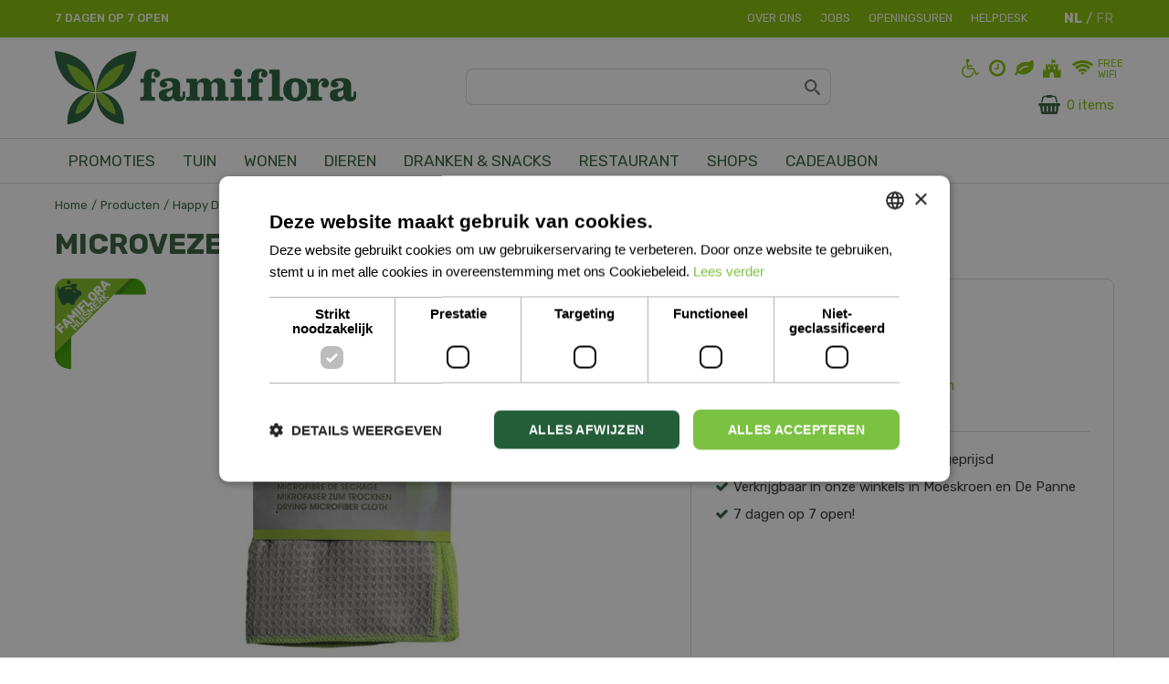

--- FILE ---
content_type: text/html; charset=utf-8
request_url: https://www.famiflora.be/product/15742/microvezel-droogdoek-60x40cm
body_size: 22694
content:
<!DOCTYPE html>
<html lang="nl"><head>
<meta charset="utf-8">
<!-- Google Tag Manager -->
<script>(function(w,d,s,l,i){w[l]=w[l]||[];w[l].push({'gtm.start':
new Date().getTime(),event:'gtm.js'});var f=d.getElementsByTagName(s)[0],
j=d.createElement(s),dl=l!='dataLayer'?'&l='+l:'';j.async=true;j.src=
'https://www.googletagmanager.com/gtm.js?id='+i+dl;f.parentNode.insertBefore(j,f);
})(window,document,'script','dataLayer','GTM-NRBGHBP');</script>
<!-- End Google Tag Manager -->
<!-- Google tag (gtag.js) -->
<script async src="https://www.googletagmanager.com/gtag/js?id=AW-953598753"></script>
<script>
  window.dataLayer = window.dataLayer || [];
  function gtag(){dataLayer.push(arguments);}
  gtag('js', new Date());
  gtag('config', 'AW-953598753');
</script>
<!-- Google tag (gtag.js) -->
<script async src="https://www.googletagmanager.com/gtag/js?id=AW-11059514263"></script>
<script>
  window.dataLayer = window.dataLayer || [];
  function gtag(){dataLayer.push(arguments);}
  gtag('js', new Date());
  gtag('config', 'AW-11059514263');
</script><meta name="viewport" content="width=device-width, initial-scale=1, maximum-scale=1, minimum-scale=1, shrink-to-fit=no">
<title>Microvezel droogdoek 60x40cm - Famiflora: tuin, deco en dier. Alle dagen open</title>
<meta name="keywords" content="Famiflora, Tuincenter, Decoratiecenter, tuincentrum, decoratiecentrum, België, vlaanderen, Moeskroen, De Panne, dierenafdeling">
<meta name="description" content="Voordelig Microvezel droogdoek 60x40cm kopen? Bezoek Famiflora in Moeskroen en De Panne voor een gigantisch assortiment met scherpe prijzen.">
<meta property="og:type" content="article">
<meta property="og:title" content="Microvezel droogdoek 60x40cm">
<meta property="og:url" content="https://www.famiflora.be/product/15742/microvezel-droogdoek-60x40cm">
<meta property="og:description" content="Voordelig Microvezel droogdoek 60x40cm kopen? Bezoek Famiflora in Moeskroen en De Panne voor een gigantisch assortiment met scherpe prijzen.">
<meta property="og:image" content="https://www.famiflora.be/files/images/webshop/microvezel-droogdoek-60x40cm-1064x1536-64edd6949347f_src.jpg">
<meta property="og:locale" content="nl_BE">
<meta property="og:site_name" content="Famiflora">
<meta name="format-detection" content="telephone=no">
<link rel="alternate" type="application/rss+xml" href="https://www.famiflora.be/nieuws/feed.xml">
<meta name="alexaVerifyID" content="nX28wZAZu3iZ7H3McRHkc89IDs8">
<script type="application/ld+json">
{
	"@context" : "https://schema.org",
	"@type" : "Organization",
	"url" : "https://www.famiflora.be/",
	"contactPoint" : [{
		"@type" : "ContactPoint",
		"telephone" : "+3256336600",
		"contactType" : "customer service"
	}]
}
</script>
<script type="application/ld+json">
{
	"@context": "https://schema.org",
	"@type": "Store",
	"@id": "https://www.famiflora.be/",
	"name": "Famiflora",
	"address": {
		"@type": "PostalAddress",
		"streetAddress": "Rue Jules Vantieghem 14",
		"addressLocality": "Mouscron",
		"postalCode": "7711",
		"addressCountry": "FR"
	},
	"geo": {
		"@type": "GeoCoordinates",
		"latitude": 50.719601,
		"longitude": 3.282589
	},
	"url": "https://www.famiflora.be/fr-be",
        "image": "https://www.famiflora.be/website/default/images/logo.png", 
	"telephone": "+3256336600"
}
</script>
<meta name="ahrefs-site-verification" content="f9fb91707a81e239371327aa598f0e3d2f86e75a73c267d091fb47ada0ad3989">
<!-- Global site tag (gtag.js) - Google Analytics -->
<script async src="https://www.googletagmanager.com/gtag/js?id=UA-48390074-1"></script>
<script>
window.dataLayer = window.dataLayer || [];
function gtag(){dataLayer.push(arguments);}
gtag('js', new Date());
gtag('config', 'UA-48390074-1', { 'optimize_id': 'GTM-KH66KFT'});
</script>
<!--Start Cookie Script-->
<script type="text/javascript" charset="UTF-8" src="//cdn.cookie-script.com/s/5a21e0729f5c5920c276dc1eb1ed1234.js"></script>
<!--End Cookie Script-->
<script defer data-domain="famiflora.be" src=https://plausible.io/js/script.js></script>
<link href="https://www.famiflora.be/product/15742/microvezel-droogdoek-60x40cm" rel="canonical" />
<link href="/files/images/icons/favicon-1739796657.ico" rel="icon" type="image/x-icon" />
<link href="/files/images/icons/7a8bdd6283/apple-touch-icon-precomposed.png" rel="apple-touch-icon" />
<link rel="preload" href="/font/fontawesome-webfont.woff2?v=4.7.0" as="font" crossorigin>
<link rel="dns-prefetch" href="https://www.google-analytics.com" crossorigin>
<link rel="dns-prefetch" href="https://stats.g.doubleclick.net" crossorigin>
<link rel="stylesheet" type="text/css" href="/website/default-v2/css/style_production.150.css">



    <script type="text/javascript">
  	var app = {"baseUrl":"","assetUrl":"","locale":"nl_BE","language":"nl"};
  	app.lang = app.lang || {};
	</script>
				<!-- Facebook Pixel Code -->
		<script>
		!function(f,b,e,v,n,t,s){if(f.fbq)return;n=f.fbq=function(){n.callMethod?
		n.callMethod.apply(n,arguments):n.queue.push(arguments)};if(!f._fbq)f._fbq=n;
		n.push=n;n.loaded=!0;n.version='2.0';n.queue=[];t=b.createElement(e);t.async=!0;
		t.src=v;s=b.getElementsByTagName(e)[0];s.parentNode.insertBefore(t,s)}(window,
		document,'script','https://connect.facebook.net/en_US/fbevents.js');

		fbq('init', '882005842756083');
		fbq('track', "PageView");
		</script>
		<!-- End Facebook Pixel Code -->
	</head>
<body class="col_equal responsive nl_BE nl webshop webshop-product parent-category-202">
<!-- Google Tag Manager (noscript) -->
<noscript><iframe src="https://www.googletagmanager.com/ns.html?id=GTM-NRBGHBP"
height="0" width="0" style="display:none;visibility:hidden"></iframe></noscript>
<!-- End Google Tag Manager (noscript) -->
<!-- Google tag (gtag.js) -->
<script async src="https://www.googletagmanager.com/gtag/js?id=G-GS0RPVSJLD"></script>
<script>
  window.dataLayer = window.dataLayer || [];
  function gtag(){dataLayer.push(arguments);}
  gtag('js', new Date());
  gtag('config', 'G-GS0RPVSJLD');
</script><div id="body_content">
	<div id=skip-link><a href="#content" class="sr-only sr-only-focusable">Ga naar content</a></div>
	<div id="mobile-nav">
			<div id="menu-btn"><a href="#"><i class="fa fa-bars"></i></a></div>
		</div>
		<div id="off-canvas-container">
			<div id="off-canvas-slide">
				<div id="off-canvas-header">
					Menu
					<div id="close-btn"><a href="#"><i class="fa fa-times"></i></a></div>
				</div>
				<div id="off-canvas-menu">
						<ul>
		<li class="first active" id="item_81">
			<a title="HOME" href="/" target="_self">
				<span class="in">HOME</span>
				
			</a>
		</li><li class="has_submenu" id="item_68">
			<a title="OPENINGSUREN" class="fetch-submenu" href="#" data-url="/index/menu/navigation_item_id/68">
				<span class="in">OPENINGSUREN</span>
				<div class="arrow"><i class="fa fa-chevron-right"></i></div>
			</a>
		</li><li class="" id="item_111">
			<a title="WEEKPROMOS" href="/weekpromoties" target="_self">
				<span class="in">WEEKPROMOS</span>
				
			</a>
		</li><li class="has_submenu" id="item_127">
			<a title="Happy Deals" class="fetch-submenu" href="#" data-url="/index/menu/shop_category_id/105/navigation_item_id/127/page_id/webshop_category_105">
				<span class="in">HAPPY DEALS</span>
				<div class="arrow"><i class="fa fa-chevron-right"></i></div>
			</a>
		</li><li class="" id="item_163">
			<a title="KERST" href="https://www.famiflora.be/kerst-bij-famiflora" target="_self">
				<span class="in">KERST</span>
				
			</a>
		</li><li class="has_submenu" id="item_57">
			<a title="TUIN" class="fetch-submenu" href="#" data-url="/index/menu/navigation_item_id/57">
				<span class="in">TUIN</span>
				<div class="arrow"><i class="fa fa-chevron-right"></i></div>
			</a>
		</li><li class="has_submenu" id="item_58">
			<a title="WONEN" class="fetch-submenu" href="#" data-url="/index/menu/navigation_item_id/58">
				<span class="in">WONEN</span>
				<div class="arrow"><i class="fa fa-chevron-right"></i></div>
			</a>
		</li><li class="has_submenu" id="item_59">
			<a title="DIEREN" class="fetch-submenu" href="#" data-url="/index/menu/navigation_item_id/59">
				<span class="in">DIEREN</span>
				<div class="arrow"><i class="fa fa-chevron-right"></i></div>
			</a>
		</li><li class="" id="item_350">
			<a title="DRANKEN &amp; SNACKS" href="https://www.famiflora.be/dranken-en-snacks" target="_self">
				<span class="in">DRANKEN &amp; SNACKS</span>
				
			</a>
		</li><li class="has_submenu" id="item_60">
			<a title="RESTAURANT" class="fetch-submenu" href="#" data-url="/index/menu/navigation_item_id/60">
				<span class="in">RESTAURANT</span>
				<div class="arrow"><i class="fa fa-chevron-right"></i></div>
			</a>
		</li><li class="has_submenu" id="item_168">
			<a title="CADEAUBON" class="fetch-submenu" href="#" data-url="/index/menu/navigation_item_id/168">
				<span class="in">CADEAUBON</span>
				<div class="arrow"><i class="fa fa-chevron-right"></i></div>
			</a>
		</li><li class="" id="item_326">
			<a title="HELPDESK" href="https://www.famiflora.be/helpdesk" target="_self">
				<span class="in">HELPDESK</span>
				
			</a>
		</li><li class="has_submenu" id="item_61">
			<a title="SHOPS" class="fetch-submenu" href="#" data-url="/index/menu/navigation_item_id/61">
				<span class="in">SHOPS</span>
				<div class="arrow"><i class="fa fa-chevron-right"></i></div>
			</a>
		</li><li class="" id="item_67">
			<a title="Vacatures" href="https://www.famiflora.be/vacatures-famiflora-vestigingen" target="_self">
				<span class="in">JOBS</span>
				
			</a>
		</li><li class="" id="item_331">
			<a title="Onderhoud plancha" href="/onderhoud-plancha" target="_self">
				<span class="in">Onderhoud plancha</span>
				
			</a>
		</li><li class="last" id="item_361">
			<a title="Samenwerken met Famiflora" href="/samenwerken-met-famiflora" target="_self">
				<span class="in">Samenwerken met Famiflora</span>
				
			</a>
		</li>	</ul>

				</div>
			</div>
			<div id="off-canvas-overlay"></div>
		</div>	<section id=container>
		<header class="layout_placeholder placeholder-header">
	<div class=in>
		<div id="layout_block_149" class="layout_block block_type_breadcrumbs">
	<div class=in itemscope itemtype="https://schema.org/BreadcrumbList">		<div class="breadcrumb" itemprop="itemListElement" itemscope itemtype="https://schema.org/ListItem">
		  		  <a itemprop="item"  href="/" class="home" title="Home"><span itemprop="name">Home</span><meta itemprop="position" content="1"></a>
		  <div class="separator">&gt;</div>		</div>
			<div class="breadcrumb" itemprop="itemListElement" itemscope itemtype="https://schema.org/ListItem">
		  		  <a itemprop="item"  href="/producten" title="Producten"><span itemprop="name">Producten</span><meta itemprop="position" content="2"></a>
		  <div class="separator">&gt;</div>		</div>
			<div class="breadcrumb" itemprop="itemListElement" itemscope itemtype="https://schema.org/ListItem">
		  		  <a itemprop="item"  href="/producten/105/happydeals" title="Happy Deals"><span itemprop="name">Happy Deals</span><meta itemprop="position" content="3"></a>
		  <div class="separator">&gt;</div>		</div>
			<div class="breadcrumb" itemprop="itemListElement" itemscope itemtype="https://schema.org/ListItem">
		  		  <a itemprop="item"  href="/producten/202/wonen" title="Wonen"><span itemprop="name">Wonen</span><meta itemprop="position" content="4"></a>
		  <div class="separator">&gt;</div>		</div>
			<div class="breadcrumb" itemprop="itemListElement" itemscope itemtype="https://schema.org/ListItem">
		  		    <span itemprop="name"  title="Microvezel droogdoek 60x40cm">Microvezel droogdoek 60x40cm</span><meta itemprop="position" content="5">
		  		</div>
	</div>
</div>	
	</div>
</header>	    <div class="column_wrapper disable_left disable_right column-1">
	    	<div class=in>
				<div class=main_column id=main_column>
					<div class="layout_placeholder placeholder-content_top">
	<div class="in">
		    <div id="layout_block_164" class="layout_block block_type_openinghours_today">
        <div class=wrap>
            <div class=in>
                <div class=block-content>
                    <span class="location_1"><span class="opened-text"><a href="https://www.famiflora.be/vestigingen" style="color:#fff;">7 dagen op 7 open</a></span></span>                </div>
            </div>
        </div>
    </div>
<nav id="layout_block_76" class="layout_block block_type_navigation menu_top submenu_vertical_show">
<div class="in">
<ul>
  <li class="first" id="item_73"><span class=headlink>
    <a id="73" title="Over ons" class="label " href="/over-ons" target="_self"><span class=in>Over ons</span></a>
             
             </span>
  </li>
  <li class="" id="item_72"><span class=headlink>
    <a id="72" title="Jobs" class="label " href="/vacatures" target="_self"><span class=in>Jobs</span></a>
             
             </span>
  </li>
  <li class="" id="item_74"><span class=headlink>
    <a id="74" title="Contact" class="label " href="/vestigingen" target="_self"><span class=in>Openingsuren</span></a>
             
             </span>
  </li>
  <li class="last" id="item_109"><span class=headlink>
    <a id="109" title="Helpdesk" class="label " href="https://www.famiflora.be/helpdesk" target="_self"><span class=in>Helpdesk</span></a>
             
             </span>
  </li>
</ul>
</div>
</nav>
<div id="layout_block_75" class="layout_block block_type_locale_switcher">
	<div class=wrap>
		<div class=in>
			<div class=block-content>
				<ul class="locale_switcher"><li class="nl_BE"><a class="active" href="https://www.famiflora.be"><img data-src="/img/flags/nl_BE.png" alt="Dutch (Belgium)" width="16" height="11" /></a></li><li class="fr_BE"><a href="https://www.famiflora.be/fr-be"><img data-src="/img/flags/fr_BE.png" alt="French (Belgium)" width="16" height="11" /></a></li></ul>			</div>
		</div>
	</div>
</div><div id="layout_block_74" class="layout_block block_type_logo">
	<div class=in>
		<a href="/" title="Famiflora, de koopjesgigant voor tuin, huis en dier" class="logo">
			<img src="/website/default-v2/images/logo.svg" alt="Famiflora, de koopjesgigant voor tuin, huis en dier" width="330" height="80" loading="eager">
		</a>
	</div>
</div><div id="layout_block_88" class="layout_block block_type_search_box_2">
	<div class=wrap>
		<div class=in>
			<div class=block-content>
				<form name="search2" class=form action="/zoeken">
					<input type=hidden id=search_id name="search_id" value="88">
					<div class="grid-10-12">
						<input type=text name=q id=search-input >
					</div>
					<div class="grid-2-12">
						<input type=submit name=search-submit id=search-submit value="Zoeken">
					</div>
				</form>
			</div>
		</div>
	</div>
</div>
<div id="layout_block_124" class="layout_block block_type_html header_icons">
		<div class="wrap">
		<div class=in>
						<div class=block-content><ul>
	<li><a href="https://www.famiflora.be/toegankelijkheid-voor-rolstoelgebruikers"><i class="fa fa-wheelchair">&shy;</i></a></li>
	<li><a href="https://www.famiflora.be/vestigingen"><i class="fa fa-clock-o">&shy;</i></a></li>
	<li><a href="https://www.famiflora.be/eco"><i class="fa fa-leaf">&shy;</i></a></li>
	<li><a href="https://www.famiflora.be/artikelaanbod/166/kidscorner"><i class="fa fa-fort-awesome">&shy;</i></a></li>
	<li class="wifi"><i class="fa fa-wifi">&shy;</i>Free<br />
	wifi</li>
</ul></div>					</div>
	</div>
	</div>
<!-- no wishlist found for block id 135 --><div id="layout_block_150" class="layout_block block_type_webshop_shoppingcart" onclick="document.location.href='/winkelwagen'" title="Ga naar je winkelwagen">
	<div class="wrap">
		<div class=in>
						<div class=block-content>
                								<a href="/winkelwagen" class="cartLink">
					<span class="info no_items">
						0 items					</span>
				</a>
							</div>
					</div>
	</div>
</div>
<nav id="layout_block_79" class="layout_block block_type_navigation menu_main submenu_horizontal">
<div class="in">
<ul>
  <li class="first has_submenu" id="item_145"><span class=headlink>
    <a id="145" title="Promoties;https://www.famiflora.be/files/files/nav-promo-1200x1784-62cc1e9551184-484x720-630e1236d3fcb.jpg" class="label " href="https://www.famiflora.be/weekpromoties" target="_self"><span class=in>PROMOTIES</span></a>
             <span class="submenu_button"></span>
             </span>
    <div class="sub submenu"><ul>
      <li><span class=headlink>
        <a id="148" title="Weekpromoties" class="label " href="https://www.famiflora.be/weekpromoties" target="_self"><span class=in>Weekpromoties</span></a>
		             </span>
      </li>
      <li><span class=headlink>
        <a id="147" title="Happy Deals" class="label " href="https://www.famiflora.be/producten/105/happydeals" target="_self"><span class=in>Happy Deals</span></a>
		             </span>
      </li>
    </ul></div>
  </li>
  <li class="has_submenu" id="item_1"><span class=headlink>
    <a id="1" title="Tuin;https://www.famiflora.be/files/files/35222378-xl-normal-none-1182x1182-6418567687984.png" class="label " href="/artikelaanbod/1/tuin" target="_self"><span class=in>Tuin</span></a>
             <span class="submenu_button"></span>
             </span>
    <div class="sub submenu"><ul>
      <li class="first"><span class=headlink>
        <a title="Tuinplanten" class="label " href="/artikelaanbod/8/tuinplanten"><span class=in>Tuinplanten</span></a>
		             </span>
      </li>
      <li><span class=headlink>
        <a title="Bloempotten voor buiten" class="label " href="/artikelaanbod/7/bloempotten-voor-buiten"><span class=in>Bloempotten voor buiten</span></a>
		             </span>
      </li>
      <li><span class=headlink>
        <a title="Tuingereedschap" class="label " href="/artikelaanbod/9/tuingereedschap"><span class=in>Tuingereedschap</span></a>
		             </span>
      </li>
      <li><span class=headlink>
        <a title="Gazon" class="label " href="/artikelaanbod/10/gazon"><span class=in>Gazon</span></a>
		             </span>
      </li>
      <li><span class=headlink>
        <a title="Eigen kweek" class="label " href="/artikelaanbod/11/eigen-kweek"><span class=in>Eigen kweek</span></a>
		             </span>
      </li>
      <li><span class=headlink>
        <a title="Barbecues" class="label " href="/artikelaanbod/283/barbecues"><span class=in>Barbecues</span></a>
		             </span>
      </li>
      <li><span class=headlink>
        <a title="Tuindecoratie" class="label " href="/artikelaanbod/6/tuindecoratie"><span class=in>Tuindecoratie</span></a>
		             </span>
      </li>
      <li><span class=headlink>
        <a title="Tuinhout" class="label " href="/artikelaanbod/284/tuinhout"><span class=in>Tuinhout</span></a>
		             </span>
      </li>
      <li><span class=headlink>
        <a title="Aarde, schors en bodemverbeteraar" class="label " href="/artikelaanbod/21/aarde-schors-en-bodemverbeteraar"><span class=in>Aarde, schors en bodemverbeteraar</span></a>
		             </span>
      </li>
      <li><span class=headlink>
        <a title="Mest- en sproeistoffen" class="label " href="/artikelaanbod/20/mest-en-sproeistoffen"><span class=in>Mest- en sproeistoffen</span></a>
		             </span>
      </li>
      <li class="last"><span class=headlink>
        <a title="Zwembaden" class="label " href="/artikelaanbod/287/zwembaden"><span class=in>Zwembaden</span></a>
		             </span>
      </li>
    </ul></div>
  </li>
  <li class="has_submenu" id="item_2"><span class=headlink>
    <a id="2" title="Wonen;https://www.famiflora.be/files/files/nav-wonen-1066x1600-62cc1bfdb4215-480x720-630e12a3de88d.jpg" class="label " href="/artikelaanbod/2/wonen" target="_self"><span class=in>Wonen</span></a>
             <span class="submenu_button"></span>
             </span>
    <div class="sub submenu"><ul>
      <li class="first"><span class=headlink>
        <a title="Kamerplanten" class="label " href="/artikelaanbod/22/kamerplanten"><span class=in>Kamerplanten</span></a>
		             </span>
      </li>
      <li><span class=headlink>
        <a title="Interieurdecoratie" class="label " href="/artikelaanbod/187/interieurdecoratie"><span class=in>Interieurdecoratie</span></a>
		             </span>
      </li>
      <li><span class=headlink>
        <a title="Snijbloemen &amp; boeketten" class="label " href="/artikelaanbod/53/snijbloemen-boeketten"><span class=in>Snijbloemen &amp; boeketten</span></a>
		             </span>
      </li>
      <li><span class=headlink>
        <a title="Droogbloemen" class="label " href="/artikelaanbod/322/droogbloemen"><span class=in>Droogbloemen</span></a>
		             </span>
      </li>
      <li><span class=headlink>
        <a title="Vazen en glaswerk" class="label " href="/artikelaanbod/29/vazen-en-glaswerk"><span class=in>Vazen en glaswerk</span></a>
		             </span>
      </li>
      <li><span class=headlink>
        <a title="Kunstbloemen" class="label " href="/artikelaanbod/26/kunstbloemen"><span class=in>Kunstbloemen</span></a>
		             </span>
      </li>
      <li><span class=headlink>
        <a title="Kaarsen" class="label " href="/artikelaanbod/28/kaarsen"><span class=in>Kaarsen</span></a>
		             </span>
      </li>
      <li><span class=headlink>
        <a title="Koken &amp; Tafelen" class="label " href="/artikelaanbod/31/koken-tafelen"><span class=in>Koken &amp; Tafelen</span></a>
		             </span>
      </li>
      <li><span class=headlink>
        <a title="Huistextiel" class="label " href="/artikelaanbod/27/huistextiel"><span class=in>Huistextiel</span></a>
		             </span>
      </li>
      <li><span class=headlink>
        <a title="Huishoud" class="label " href="/artikelaanbod/34/huishoud"><span class=in>Huishoud</span></a>
		             </span>
      </li>
      <li><span class=headlink>
        <a title="Bad en geur" class="label " href="/artikelaanbod/30/bad-en-geur"><span class=in>Bad en geur</span></a>
		             </span>
      </li>
      <li><span class=headlink>
        <a title="Bad- en slaaptextiel" class="label " href="/artikelaanbod/196/bad-en-slaaptextiel"><span class=in>Bad- en slaaptextiel</span></a>
		             </span>
      </li>
      <li><span class=headlink>
        <a title="Feest" class="label " href="/artikelaanbod/54/feest"><span class=in>Feest</span></a>
		             </span>
      </li>
      <li><span class=headlink>
        <a title="Hobby &amp; Crea" class="label " href="/artikelaanbod/33/hobby-crea"><span class=in>Hobby &amp; Crea</span></a>
		             </span>
      </li>
      <li class="last"><span class=headlink>
        <a title="Speelgoed" class="label " href="/artikelaanbod/32/speelgoed"><span class=in>Speelgoed</span></a>
		             </span>
      </li>
    </ul></div>
  </li>
  <li class="has_submenu" id="item_7"><span class=headlink>
    <a id="7" title="Dieren;https://www.famiflora.be/files/files/nav-dieren-3700x2522-62cc1c3671a7d-1056x720-630e131109cdc.jpg" class="label " href="/artikelaanbod/3/dieren" target="_self"><span class=in>Dieren</span></a>
             <span class="submenu_button"></span>
             </span>
    <div class="sub submenu"><ul>
      <li class="first"><span class=headlink>
        <a title="Dieren" class="label " href="/artikelaanbod/40/dieren"><span class=in>Dieren</span></a>
		             </span>
      </li>
      <li><span class=headlink>
        <a title="Voeding" class="label " href="/artikelaanbod/36/voeding"><span class=in>Voeding</span></a>
		             </span>
      </li>
      <li><span class=headlink>
        <a title="Vijver" class="label " href="/artikelaanbod/39/vijver"><span class=in>Vijver</span></a>
		             </span>
      </li>
      <li><span class=headlink>
        <a title="Aquarium" class="label " href="/artikelaanbod/368/aquarium"><span class=in>Aquarium</span></a>
		             </span>
      </li>
      <li><span class=headlink>
        <a title="Hengelsport" class="label " href="/artikelaanbod/405/hengelsport"><span class=in>Hengelsport</span></a>
		             </span>
      </li>
      <li><span class=headlink>
        <a title="Accessoires" class="label " href="/artikelaanbod/35/accessoires"><span class=in>Accessoires</span></a>
		             </span>
      </li>
      <li><span class=headlink>
        <a title="Advies over papegaaien" class="label " href="/artikelaanbod/393/advies-over-papegaaien"><span class=in>Advies over papegaaien</span></a>
		             </span>
      </li>
      <li class="last"><span class=headlink>
        <a title="Vergunning aankoop dieren" class="label " href="/artikelaanbod/345/vergunning-aankoop-dieren"><span class=in>Vergunning aankoop dieren</span></a>
		             </span>
      </li>
    </ul></div>
  </li>
  <li class="" id="item_349"><span class=headlink>
    <a id="349" title="Dranken &amp; Snacks" class="label " href="https://www.famiflora.be/dranken-en-snacks" target="_self"><span class=in>Dranken &amp; Snacks</span></a>
             
             </span>
  </li>
  <li class="has_submenu" id="item_10"><span class=headlink>
    <a id="10" title="Restaurant" class="label " href="/artikelaanbod/51/restaurant" target="_self"><span class=in>Restaurant</span></a>
             <span class="submenu_button"></span>
             </span>
    <div class="sub submenu"><ul>
      <li><span class=headlink>
        <a id="200" title="Resto  - Tearoom - Grill" class="label " href="https://www.famiflora.be/artikelaanbod/51/bell-frite" target="_self"><span class=in>Resto  - Tearoom - Grill</span></a>
		             </span>
      </li>
    </ul></div>
  </li>
  <li class="has_submenu" id="item_11"><span class=headlink>
    <a id="11" title="Foodhall;https://www.famiflora.be/files/files/nav-foodhall-small-1540x1133-62d7c0f17f4e1-979x720-630e13a70d9c1.jpg" class="label " href="/artikelaanbod/5/shops-famiflora-moeskroen" target="_self"><span class=in>Shops</span></a>
             <span class="submenu_button"></span>
             </span>
    <div class="sub submenu"><ul>
      <li class="first"><span class=headlink>
        <a title="l'Abbaye des Bières" class="label " href="/artikelaanbod/411/l-abbaye-des-bieres"><span class=in>l'Abbaye des Bières</span></a>
		             </span>
      </li>
      <li><span class=headlink>
        <a title="Lollyland" class="label " href="/artikelaanbod/409/lollyland"><span class=in>Lollyland</span></a>
		             </span>
      </li>
      <li><span class=headlink>
        <a title="Pain Public" class="label " href="/artikelaanbod/45/pain-public"><span class=in>Pain Public</span></a>
		             </span>
      </li>
      <li><span class=headlink>
        <a title="Vens Vleeshandel" class="label " href="/artikelaanbod/46/vens-vleeshandel"><span class=in>Vens Vleeshandel</span></a>
		             </span>
      </li>
      <li><span class=headlink>
        <a title="La Pomme Rouge" class="label " href="/artikelaanbod/106/la-pomme-rouge"><span class=in>La Pomme Rouge</span></a>
		             </span>
      </li>
      <li><span class=headlink>
        <a title="Trendies lederwaren" class="label " href="/artikelaanbod/49/trendies-lederwaren"><span class=in>Trendies lederwaren</span></a>
		             </span>
      </li>
      <li><span class=headlink>
        <a title="Leonidas chocolatier" class="label " href="/artikelaanbod/47/leonidas-chocolatier"><span class=in>Leonidas chocolatier</span></a>
		             </span>
      </li>
      <li><span class=headlink>
        <a title="Go Chi" class="label " href="/artikelaanbod/198/go-chi"><span class=in>Go Chi</span></a>
		             </span>
      </li>
      <li class="last"><span class=headlink>
        <a title="Hermie.com: alles voor jouw huis &amp; tuin ONLINE" class="label " href="/artikelaanbod/407/hermie-com-alles-voor-jouw-huis-tuin-online"><span class=in>Hermie.com: alles voor jouw huis &amp; tuin ONLINE</span></a>
		             </span>
      </li>
    </ul></div>
  </li>
  <li class="has_submenu" id="item_167"><span class=headlink>
    <a id="167" title="Cadeaubon;https://www.famiflora.be/files/files/nav-cadeaubon-small-798x798-62d7c052512aa-720x720-630e149b244cc.jpg" class="label " href="https://www.famiflora.be/product/13549/digitale-cadeaukaart" target="_self"><span class=in>CADEAUBON</span></a>
             <span class="submenu_button"></span>
             </span>
    <div class="sub submenu"><ul>
      <li><span class=headlink>
        <a id="175" title="Bestel online" class="label " href="https://www.famiflora.be/product/13549/famiflora-cadeaubon" target="_self"><span class=in>Bestel online</span></a>
		             </span>
      </li>
      <li><span class=headlink>
        <a id="176" title="Check saldo geschenkbon" class="label " href="https://www.famiflora.be/saldo-geschenkkaart" target="_self"><span class=in>Check saldo geschenkbon</span></a>
		             </span>
      </li>
    </ul></div>
  </li>
</ul>
</div>
</nav>
	</div>
</div>					<section id=content tabindex="-1">
						<div class=in>
																					<article class="webshop-product flip"  data-id=15742 itemscope itemtype="https://schema.org/Product">
		<div id=product-top class="">
		<div class=wrap>
			<div class=in>
				<div id=back-link><a href="/producten/202/wonen" title="Verder winkelen">Verder winkelen</a></div>
							</div>
		</div>
	</div>
		<div id=responsive-page-title><h2>Microvezel droogdoek 60x40cm</h2></div>
	
	
	<div id=floating-productinfo>
		<div id=product-info-right>
			<div class=in><div id=media-gallery><div id=media-gallery-slider><span class="overlay topleft"><img src="/files/images/webshop/2023-ff-huismerk-100x100-63fe04c1d3312_n.png" alt="2023 - FF huismerk"></span><div class="media-gallery-slide active" id=media-slide-1>
								<a href="/files/images/webshop/microvezel-droogdoek-60x40cm-1064x1536-64edd6949347f_l.jpg" rel="productPictures" class=fancybox_gallery title="Microvezel droogdoek 60x40cm" data-index="0">
									<span class=media-gallery-image><img src="/files/images/webshop/microvezel-droogdoek-60x40cm-1064x1536-64edd6949347f_n.jpg" alt="Microvezel droogdoek 60x40cm" itemprop="image" fetchpriority="high" loading="eager"></span>
								</a>
							</div></div></div><div class="responsive-price-info"><div class="prices" itemprop="offers" itemscope itemtype="https://schema.org/Offer">
<div class="current_price"><span class="price label">Prijs</span>
<ins class="price value">
	                                <meta itemprop="price" content="1.99">
									<span class="symbol">€</span> <span class="number">1</span><span class="separator">,</span><span class="decimals">99</span>
								</ins>
</div><link itemprop="availability" href="https://schema.org/InStock" />
<meta itemprop="priceCurrency" content="EUR" />
<meta itemprop="itemCondition" itemtype="https://schema.org/OfferItemCondition" content="https://schema.org/NewCondition" />
<link itemprop="url" href="https://www.famiflora.be/product/15742/microvezel-droogdoek-60x40cm" />
</div>
<div id="product-options-responsive"><ul></ul><div class="locations_stock">
<div class="stock_indication location in_stock"><div class="location_name">Famiflora Moeskroen</div></div>
<div class="stock_indication location in_stock"><div class="location_name">Famiflora De Panne</div></div>
</div>
<div id=usp-list>
						<ul><li class="text"><span>Onze Happy Deals zijn extra laag geprijsd</span></li><li class="text"><span>Verkrijgbaar in onze winkels in Moeskroen en De Panne</span></li><li class="text"><span>7 dagen op 7 open!</span></li></ul>
					</div></div></div></div>
    	</div>
	</div>
				<div id=product-info-left>
								<div class=page-title><h1 itemprop="name">Microvezel droogdoek 60x40cm</h1></div>
																								<div class="prices" itemprop="offers" itemscope itemtype="https://schema.org/Offer">
<div class="current_price"><span class="price label">Prijs</span>
<ins class="price value">
	                                <meta itemprop="price" content="1.99" />
									<span class="symbol">€</span> <span class="number">1</span><span class="separator">,</span><span class="decimals">99</span>
								</ins>
</div><link itemprop="availability" href="https://schema.org/InStock">
<meta itemprop="priceCurrency" content="EUR">
<meta itemprop="itemCondition" itemtype="https://schema.org/OfferItemCondition" content="https://schema.org/NewCondition" />
<link itemprop="url" href="https://www.famiflora.be/product/15742/microvezel-droogdoek-60x40cm">
</div>
				<div id=product-options>
                    					<ul>
																		                        </ul>
                        <div class="locations_stock">
<div class="stock_indication location in_stock"><div class="location_name">Famiflora Moeskroen</div></div>
<div class="stock_indication location in_stock"><div class="location_name">Famiflora De Panne</div></div>
</div>
<div id=usp-list>
						<ul><li class="text"><span>Onze Happy Deals zijn extra laag geprijsd</span></li><li class="text"><span>Verkrijgbaar in onze winkels in Moeskroen en De Panne</span></li><li class="text"><span>7 dagen op 7 open!</span></li></ul>
					</div>				</div>
			</div>
			<div class="sticky-addtocart" id="sticky-addtocart">
				<div class="wrapper">
					<div class="left-col">
						<div class="product-image-container">
									<div class="product-image-wrapper">
										<img src="/files/images/webshop/microvezel-droogdoek-60x40cm-1064x1536-64edd6949347f_s.jpg" alt="Microvezel droogdoek 60x40cm" style="width:100%;" width="1064" height="1536" />
									</div>
								</div>						<div class="sticky-product-info">
							<span class="product-name">Microvezel droogdoek 60x40cm</span>
							<div class="sticky-product-info-line">
								<div class="prices">
<div class="current_price"><span class="price label">Prijs</span>
<ins class="price value">
												<span class="symbol">€</span> <span class="number">1</span><span class="separator">,</span><span class="decimals">99</span>
											</ins>
</div></div>
							</div>
						</div>
					</div>
					<div class="right-col">
											</div>
				</div>
			</div>
	
	
	
			<div id=product-tabs-container >
			<div class=wrap>
				<div class=in>
					<div id=product-tabs>
						<div id=product-tab-btn>
							<a id="product-tab-omschrijving-btn" href="#omschrijving-link" class=active name="omschrijving">Omschrijving</a><a id="product-tab-specificaties-btn" href="#specificaties-link"  name="specificaties">Specificaties</a>						</div>
						<div id="product-tab-omschrijving" class="product-tab tab-4 active"><div class="page-text" itemprop="description">
<ul><li>droogt zonder strepen of pluizen&nbsp;</li><li>kan nat of droog gebruikt worden</li><li>groot absorberend vermogen</li><li>wasbaar op 60°C</li><li>Ideaal voor de wagen, maar ook voor glazen, spiegels,...</li></ul>
</div>

</div>

<div id="product-tab-specificaties" class="product-tab tab-3"><ul class="specs">
<li><meta itemprop="gtin13" content="5401119001349" />
<div class=specs-label>EAN code</div>
<div class=specs-value>5401119001349</div></li>
<li><div class=specs-label>Merk</div>
<div class=specs-value>Famiflora</div></li>
</ul></div>
					</div>
									</div>
			</div>
		</div>
				
				
	
	
	<script type="text/javascript">
	//
	function setConformingHeight2(el, newHeight) {
		// set the height to something new, but remember the original height in case things change
		el.data("originalHeight", (el.data("originalHeight") == undefined) ? (el.outerHeight()) : (el.data("originalHeight")));
		el.attr('style', 'height: ' + newHeight + 'px !important');
	}

	function getOriginalHeight2(el) {
		// if the height has changed, send the originalHeight
		return (el.data("originalHeight") == undefined) ? (el.outerHeight()) : (el.data("originalHeight"));
	}

	function columnConform2() {
		var currentTallest = 0,
			currentRowStart = 0,
			rowDivs = [];

		var elements = $('.thumbnails').find('li > a');

		// first remove originalHeight data and reset height
		elements.removeData('originalHeight').attr('style', 'height: auto !important');

		// find the tallest DIV in the row, and set the heights of all of the DIVs to match it.
		elements.each(function() {
			var $this = $(this);
			if(currentRowStart != $this.position().top) {
				// we just came to a new row.  Set all the heights on the completed row
				for(currentDiv = 0 ; currentDiv < rowDivs.length ; currentDiv++)
					setConformingHeight2(rowDivs[currentDiv], currentTallest);

				// set the variables for the new row
				rowDivs = []; // empty the array
				currentRowStart = $this.position().top;
				currentTallest = getOriginalHeight2($this);
				rowDivs.push($this);
			} else {
				// another div on the current row.  Add it to the list and check if it's taller
				rowDivs.push($this);
				currentTallest = (currentTallest < getOriginalHeight2($this)) ? (getOriginalHeight2($this)) : (currentTallest);
			}
			// do the last row
			for(currentDiv = 0 ; currentDiv < rowDivs.length ; currentDiv++)
				setConformingHeight2(rowDivs[currentDiv], currentTallest);
		});
	}
		</script>
</article>







    				
													</div>
					</section>
									</div>
							</div>
	    </div>
	    <footer class="layout_placeholder placeholder-footer">
	<div class="in">
		<div id="layout_block_35" class="layout_block block_type_html home_newsletter">
		<div class="wrap">
		<div class=in>
						<div class=block-title><h3 title="Blijf altijd op de hoogte van onze nieuwste promoties!">Blijf altijd op de hoogte van onze nieuwste promoties!</h3></div><div class=block-content><p><a class="btn btn-submit" href="https://www.famiflora.be/gdpr">Inschrijven</a></p></div>					</div>
	</div>
	</div>
<div id="layout_block_7" class="layout_block block_type_html">
		<div class="wrap">
		<div class=in>
						<div class=block-title><h3 title="Famiflora Moeskroen">Famiflora Moeskroen</h3></div><div class=block-content><ul>
	<li>Jules Vantieghemstraat 14</li>
	<li>B-7711 Moeskroen</li>
	<li><a href="tel:003256336600" onclick="ga('send', 'event', 'Bellen', 'click', 'BellenMobiel');">+32 (0)56 33 66 00</a></li>
	<li><a href="/cdn-cgi/l/email-protection#4a23242c250a2c2b27232c2625382b64282f"><span class="__cf_email__" data-cfemail="b0d9ded6dff0d6d1ddd9d6dcdfc2d19ed2d5">[email&#160;protected]</span></a></li>
	<li>BE 0845.509.606</li>
	<li>Peppol-nummer: 0208:0845509606<br />
	&nbsp;</li>
	<li><a class="fb" href="https://www.facebook.com/famifloramouscron/" onclick="ga('send', 'event', 'social in footer', 'click', 'facebook');" rel="noopener noreferrer" target="_blank"><i class="fa fa-facebook">&nbsp;&nbsp; &nbsp;</i></a><a class="ig" href="https://www.instagram.com/famiflora.be_nl/" onclick="ga('send', 'event', 'social in footer', 'click', 'instagram');" rel="noopener noreferrer" target="_blank"><i class="fa fa-instagram"> &nbsp; &nbsp;</i></a><a class="yt" href="https://www.youtube.com/channel/UCQj1_tlWgARG1RiVu3tHgUA/videos" onclick="ga('send', 'event', 'social in footer', 'click', 'youtube');" rel="noopener noreferrer" target="_blank"><i class="fa fa-youtube-play"> &nbsp; &nbsp;</i></a><a class="pr" href="https://www.pinterest.com/famifloramouscronmoeskroen" rel="noopener noreferrer" target="_blank"><i class="fa fa-pinterest-p" onclick="ga('send', 'event', 'social in footer', 'click', 'pinterest');"> &nbsp; &nbsp;</i></a><br />
	&nbsp;</li>
	<li><a href="https://www.famiflora.be/vestiging/moeskroen">Openingsuren</a></li>
	<li><a href="https://www.famiflora.be/helpdesk" rel="noopener noreferrer" target="_blank">Helpdesk</a></li>
</ul>

<p>&nbsp;</p></div>					</div>
	</div>
	</div>
<div id="layout_block_161" class="layout_block block_type_html">
		<div class="wrap">
		<div class=in>
						<div class=block-title><h3 title="Famiflora De Panne">Famiflora De Panne</h3></div><div class=block-content><ul>
	<li>Duinhoekstraat 143</li>
	<li>8660 De Panne</li>
	<li><a href="tel:+3258411008" onclick="ga('send', 'event', 'Bellen', 'click', 'BellenPanneMobiel');">+32 (0)58 41 10 08</a></li>
	<li><a href="/cdn-cgi/l/email-protection#a6c9c8d2cec7c7ca88c2c3d6c7c8c8c3e6c0c7cbcfc0cac9d4c788c4c3"><span class="__cf_email__" data-cfemail="c1aeafb5a9a0a0adefa5a4b1a0afafa481a7a0aca8a7adaeb3a0efa3a4">[email&#160;protected]</span></a></li>
	<li>Peppol-nummer: 0208:0845509606<br />
	&nbsp;</li>
	<li><a class="fb" href="https://www.facebook.com/famifloradepanne/" onclick="ga('send', 'event', 'social in footer', 'click', 'facebook');" rel="noopener noreferrer" target="_blank"><i class="fa fa-facebook">&nbsp;&nbsp; &nbsp;</i></a><a class="ig" href="https://www.instagram.com/famiflora.be_nl/" onclick="ga('send', 'event', 'social in footer', 'click', 'instagram');" rel="noopener noreferrer" target="_blank"><i class="fa fa-instagram"> &nbsp; &nbsp;</i></a><a class="yt" href="https://www.youtube.com/channel/UCQj1_tlWgARG1RiVu3tHgUA/videos" onclick="ga('send', 'event', 'social in footer', 'click', 'youtube');" rel="noopener noreferrer" target="_blank"><i class="fa fa-youtube-play"> &nbsp; &nbsp;</i></a><br />
	&nbsp;</li>
	<li><a href="https://www.famiflora.be/vestiging/de-panne">Openingsuren</a></li>
	<li><a href="https://www.famiflora.be/helpdesk" rel="noopener noreferrer" target="_blank">Helpdesk</a></li>
</ul></div>					</div>
	</div>
	</div>
<nav id="layout_block_10" class="layout_block block_type_navigation submenu_vertical_show">
<div class="in">
<ul>
  <li class="first" id="item_12"><span class=headlink>
    <a id="12" title="Tuin" class="label " href="/artikelaanbod/1/tuin" target="_self"><span class=in>Tuin</span></a>
             
             </span>
  </li>
  <li class="" id="item_17"><span class=headlink>
    <a id="17" title="Wonen" class="label " href="/artikelaanbod/2/wonen" target="_self"><span class=in>Wonen</span></a>
             
             </span>
  </li>
  <li class="" id="item_13"><span class=headlink>
    <a id="13" title="Dieren" class="label " href="/artikelaanbod/3/dieren" target="_self"><span class=in>Dieren</span></a>
             
             </span>
  </li>
  <li class="" id="item_18"><span class=headlink>
    <a id="18" title="Famiresto" class="label " href="https://www.famiflora.be/artikelaanbod/51/bell-frite" target="_self"><span class=in>Famiresto</span></a>
             
             </span>
  </li>
  <li class="" id="item_19"><span class=headlink>
    <a id="19" title="Foodhall" class="label " href="/artikelaanbod/5/shops-famiflora-moeskroen" target="_self"><span class=in>Foodhall</span></a>
             
             </span>
  </li>
  <li class="" id="item_133"><span class=headlink>
    <a id="133" title="Mobiele applicatie Famiflora" class="label " href="/mobiele-applicatie-famiflora" target="_self"><span class=in>Mobiele applicatie Famiflora</span></a>
             
             </span>
  </li>
  <li class="" id="item_313"><span class=headlink>
    <a id="313" title="Privacy policy" class="label " href="/privacy-policy" target="_self"><span class=in>Privacy policy</span></a>
             
             </span>
  </li>
  <li class="" id="item_347"><span class=headlink>
    <a id="347" title="Voorwaarden Famiflora loyaliteitsprogramma" class="label " href="/voorwaarden-famiflora-loyaliteitsprogramma" target="_self"><span class=in>Voorwaarden Famiflora loyaliteitsprogramma</span></a>
             
             </span>
  </li>
  <li class="last" id="item_360"><span class=headlink>
    <a id="360" title="Samenwerken met Famiflora" class="label " href="/samenwerken-met-famiflora" target="_self"><span class=in>Samenwerken met Famiflora</span></a>
             
             </span>
  </li>
</ul>
</div>
</nav>
<nav id="layout_block_11" class="layout_block block_type_navigation submenu_vertical_show">
<div class="in">
<ul>
  <li class="first" id="item_16"><span class=headlink>
    <a id="16" title="Contact" class="label " href="/vestiging/moeskroen" target="_self"><span class=in>Contact</span></a>
             
             </span>
  </li>
  <li class="" id="item_84"><span class=headlink>
    <a id="84" title="​Wettelijke bepalingen" class="label " href="/wettelijke-bepalingen" target="_self"><span class=in>​Wettelijke bepalingen</span></a>
             
             </span>
  </li>
  <li class="" id="item_116"><span class=headlink>
    <a id="116" title="Algemene voorwaarden" class="label " href="/algemene-voorwaarden" target="_self"><span class=in>Algemene voorwaarden</span></a>
             
             </span>
  </li>
  <li class="" id="item_122"><span class=headlink>
    <a id="122" title="Huisreglement Famiflora" class="label " href="/huisreglement" target="_self"><span class=in>Huisreglement Famiflora</span></a>
             
             </span>
  </li>
  <li class="" id="item_136"><span class=headlink>
    <a id="136" title="Vragen" class="label " href="/vragen" target="_self"><span class=in>Vragen</span></a>
             
             </span>
  </li>
  <li class="" id="item_154"><span class=headlink>
    <a id="154" title="Onlinegeschillenbeslechting" class="label " href="https://ec.europa.eu/consumers/odr/main/index.cfm?event=main.home2.show&amp;lng=NL" target="_blank"><span class=in>Onlinegeschillenbeslechting</span></a>
             
             </span>
  </li>
  <li class="" id="item_156"><span class=headlink>
    <a id="156" title="Consumentenombudsdienst" class="label " href="https://consumentenombudsdienst.be/nl" target="_blank"><span class=in>Consumentenombudsdienst</span></a>
             
             </span>
  </li>
  <li class="last" id="item_186"><span class=headlink>
    <a id="186" title="Terugroepactie" class="label " href="/veiligheidswaarschuwing" target="_self"><span class=in>Terugroepactie</span></a>
             
             </span>
  </li>
</ul>
</div>
</nav>
	<div id="layout_block_37" class="layout_block block_type_seofooter">
	<ul class="footer columns1">
    <li>
        <span class="empty"></span>
        <ul>
            <li>
                <a title="Tuincentrum" href="/tuincentrum" target="_self">Tuincentrum</a>
            </li>
            <li>
                <a title="Kamerplanten" href="/kamerplanten" target="_self">Kamerplanten</a>
            </li>
            <li>
                <a title="Tuinplanten" href="/tuinplanten" target="_self">Tuinplanten</a>
            </li>
            <li>
                <a title="Tuindecoratie" href="/tuindecoratie" target="_self">Tuindecoratie</a>
            </li>
            <li>
                <a title="Dierenvoeding" href="/dierenvoeding" target="_self">Dierenvoeding</a>
            </li>
            <li>
                <a title="Tuinmeubelen" href="/tuinmeubelen" target="_self">Tuinmeubelen</a>
            </li>
            <li>
                <a title="Huisdecoratie" href="/huisdecoratie" target="_self">Huisdecoratie</a>
            </li>
            <li>
                <a title="Woonaccessoires" href="/woonaccessoires" target="_self">Woonaccessoires</a>
            </li>
            <li>
                <a title="Decoratiecenter" href="/decoratiecenter" target="_self">Decoratiecenter</a>
            </li>
            <li>
                <a title="Tuingereedschap" href="/tuingereedschap" target="_self">Tuingereedschap</a>
            </li>
            <li>
                <a title="Tuincenter" href="/tuincenter" target="_self">Tuincenter</a>
            </li>
            <li>
                <a title="Kerstdecoratie" href="/kerstdecoratie" target="_self">Kerstdecoratie</a>
            </li>
            <li>
                <a title="Kerstbomen" href="/kerstbomen" target="_self">Kerstbomen</a>
            </li>
            <li>
                <a title="Top 10 Kamerplanten" href="https://www.famiflora.be/dit-zijn-d-10-trendy-kamerplanten-in-2018" target="_self">Top 10 Kamerplanten</a>
            </li>
            <li>
                <a title="Gazon Aanleggen" href="/gazon-aanleggen" target="_self">Gazon Aanleggen</a>
            </li>
            <li>
                <a title="Meststoffen" href="https://www.famiflora.be/meststoffen" target="_self">Meststoffen</a>
            </li>
            <li>
                <a title="5X populaire cactussen" href="https://www.famiflora.be/cactussen" target="_self">Cactussen</a>
            </li>
            <li>
                <a title="Orchidee Kopen" href="https://www.famiflora.be/orchidee" target="_self">Orchidee</a>
            </li>
            <li>
                <a title="Vleesetende planten" href="https://www.famiflora.be/vleesetende-planten" target="_self">Vleesetende planten</a>
            </li>
            <li>
                <a title="Kerstversiering" href="https://www.famiflora.be/kerstdecoraties" target="_self">Kerstversiering</a>
            </li>
        </ul>
    </li>
</ul>	</div>
	<div id="layout_block_155" class="layout_block block_type_html footer_payment">
		<div class="wrap">
		<div class=in>
						<div class=block-content><ul>
	<li><img alt="" data-src="https://www.famiflora.be/files/images/logo_bancontact_s.png" height="30" style="width: 46px; height: 30px;" width="46" /></li>
	<li><img alt="" data-src="https://www.famiflora.be/files/images/logo-cb_s.png" height="30" style="width: 47px; height: 30px;" width="47" /></li>
	<li><img alt="" data-src="https://www.famiflora.be/files/images/mastercard_thumb_s(1).png" height="30" style="width: 47px; height: 30px;" width="47" /></li>
	<li><img alt="" data-src="https://www.famiflora.be/files/images/visa_thumb_s.png" height="30" style="width: 47px; height: 30px;" width="47" /></li>
</ul></div>					</div>
	</div>
	</div>
<div id="layout_block_14" class="layout_block block_type_html footer_copy">
		<div class="wrap">
		<div class=in>
						<div class=block-content><p>Copyright &copy; Famiflora. All rights reserved │ <a href="https://www.famiflora.be/fr-be">Francais</a>&nbsp;│&nbsp;<a href="https://www.famiflora.be/privacy-policy">Privacy Policy</a>&nbsp;│ <a href="https://www.famiflora.be/cookiebeleid">Cookiebeleid</a> │&nbsp;<a href="https://www.gardenconnect.com" rel="noopener noreferrer" target="_blank">Garden Connect</a></p>
<!--- Start Watermelon chat---><script data-cfasync="false" src="/cdn-cgi/scripts/5c5dd728/cloudflare-static/email-decode.min.js"></script><script async type="module" src="https://chatwidget-prod.web.app/embed/init.iife.js" data-watermelon-widget-id="x46MjyigjW1" data-watermelon-settings-id="14585"></script><!--- End Watermelon chat--->

<p>&nbsp;</p></div>					</div>
	</div>
	</div>
<div id="layout_block_173" class="layout_block block_type_to_top_button fixed">
	<div class=wrap>
				<div class=block-icon><i class="fa fa-angle-up"></i></div>
	</div>
</div>	
	</div>
</footer>	</section>
</div>
<style>#fancybox-bg-ne,#fancybox-bg-nw,#fancybox-bg-se,#fancybox-bg-sw,#fancybox-left-ico,#fancybox-loading div,#fancybox-right-ico{background-image:url(/js/production/libs/fancybox/fancybox.png)}#fancybox-hide-sel-frame,#fancybox-loading div,#fancybox-overlay,#fancybox-wrap{top:0;left:0;position:absolute}#fancybox-loading{position:fixed;top:50%;left:50%;width:40px;height:40px;margin-top:-20px;margin-left:-20px;cursor:pointer;overflow:hidden;z-index:1104;display:none;-webkit-box-sizing:content-box;-moz-box-sizing:content-box;-ms-box-sizing:content-box;-o-box-sizing:content-box;box-sizing:content-box}#fancybox-loading div{width:40px;height:480px;-webkit-box-sizing:content-box;-moz-box-sizing:content-box;-ms-box-sizing:content-box;-o-box-sizing:content-box;box-sizing:content-box}#fancybox-overlay,#fancybox-tmp{box-sizing:content-box;display:none}#fancybox-overlay{width:100%;z-index:1100;-webkit-box-sizing:content-box;-moz-box-sizing:content-box;-ms-box-sizing:content-box;-o-box-sizing:content-box}#fancybox-tmp{padding:0;margin:0;border:0;overflow:auto;-webkit-box-sizing:content-box;-moz-box-sizing:content-box;-ms-box-sizing:content-box;-o-box-sizing:content-box}#fancybox-wrap{padding:20px;z-index:1101;outline:0;display:none;-webkit-box-sizing:content-box;-moz-box-sizing:content-box;-ms-box-sizing:content-box;-o-box-sizing:content-box;box-sizing:content-box;}#fancybox-outer{position:relative;width:100%;height:100%;background:#fff;-webkit-box-sizing:content-box;-moz-box-sizing:content-box;-ms-box-sizing:content-box;-o-box-sizing:content-box;box-sizing:content-box}#fancybox-content{width:0;height:0;padding:0;outline:0;position:relative;overflow:hidden;z-index:1102;border:solid #fff;-webkit-box-sizing:content-box;-moz-box-sizing:content-box;-ms-box-sizing:content-box;-o-box-sizing:content-box;box-sizing:content-box}#fancybox-hide-sel-frame{width:100%;height:100%;background:0 0;z-index:1101;-webkit-box-sizing:content-box;-moz-box-sizing:content-box;-ms-box-sizing:content-box;-o-box-sizing:content-box;box-sizing:content-box}#fancybox-close{position:absolute;top:-15px;right:-15px;width:30px;height:30px;background:url(/js/production/libs/fancybox/fancybox.png) -40px 0;cursor:pointer;z-index:1103;display:none;-webkit-box-sizing:content-box;-moz-box-sizing:content-box;-ms-box-sizing:content-box;-o-box-sizing:content-box;box-sizing:content-box}#fancybox-error{color:#444;font:400 12px/20px Arial;padding:14px;margin:0;-webkit-box-sizing:content-box;-moz-box-sizing:content-box;-ms-box-sizing:content-box;-o-box-sizing:content-box;box-sizing:content-box}#fancybox-frame,#fancybox-img{width:100%;border:none;box-sizing:content-box;height:100%}#fancybox-img{padding:0;margin:0;outline:0;line-height:0;vertical-align:top;-webkit-box-sizing:content-box;-moz-box-sizing:content-box;-ms-box-sizing:content-box;-o-box-sizing:content-box}#fancybox-frame{display:block;-webkit-box-sizing:content-box;-moz-box-sizing:content-box;-ms-box-sizing:content-box;-o-box-sizing:content-box}#fancybox-left,#fancybox-right{position:absolute;bottom:0;height:100%;width:35%;cursor:pointer;outline:0;background:url(/js/production/libs/fancybox/blank.gif);z-index:1102;display:none;-webkit-box-sizing:content-box;-moz-box-sizing:content-box;-ms-box-sizing:content-box;-o-box-sizing:content-box;box-sizing:content-box}#fancybox-left{left:0}#fancybox-right{right:0}#fancybox-left-ico,#fancybox-right-ico{position:absolute;top:50%;left:-9999px;width:30px;height:30px;margin-top:-15px;cursor:pointer;z-index:1102;display:block;-webkit-box-sizing:content-box;-moz-box-sizing:content-box;-ms-box-sizing:content-box;-o-box-sizing:content-box;box-sizing:content-box}#fancybox-left-ico{left:20px;background-position:-40px -30px}#fancybox-right-ico{left:auto;right:20px;background-position:-40px -60px}@media (min-width:992px){#fancybox-left-ico,#fancybox-right-ico{left:-9999px}}#fancybox-left:hover,#fancybox-right:hover{visibility:visible}#fancybox-left:hover span{left:20px}#fancybox-right:hover span{left:auto;right:20px}.fancybox-bg{position:absolute;padding:0;margin:0;border:0;width:20px;height:20px;z-index:1001;-webkit-box-sizing:content-box;-moz-box-sizing:content-box;-ms-box-sizing:content-box;-o-box-sizing:content-box;box-sizing:content-box}#fancybox-bg-n,#fancybox-bg-s{left:0;width:100%;background-image:url(/js/production/libs/fancybox/fancybox-x.png)}#fancybox-bg-e,#fancybox-bg-w{top:0;height:100%;background-image:url(/js/production/libs/fancybox/fancybox-y.png)}#fancybox-bg-n,#fancybox-bg-ne{box-sizing:content-box;top:-20px}#fancybox-bg-n{-webkit-box-sizing:content-box;-moz-box-sizing:content-box;-ms-box-sizing:content-box;-o-box-sizing:content-box}#fancybox-bg-ne{right:-20px;background-position:-40px -162px;-webkit-box-sizing:content-box;-moz-box-sizing:content-box;-ms-box-sizing:content-box;-o-box-sizing:content-box}#fancybox-bg-e,#fancybox-bg-se{right:-20px;box-sizing:content-box}#fancybox-bg-e{background-position:-20px 0;-webkit-box-sizing:content-box;-moz-box-sizing:content-box;-ms-box-sizing:content-box;-o-box-sizing:content-box}#fancybox-bg-se{bottom:-20px;background-position:-40px -182px;-webkit-box-sizing:content-box;-moz-box-sizing:content-box;-ms-box-sizing:content-box;-o-box-sizing:content-box}#fancybox-bg-s,#fancybox-bg-sw{bottom:-20px;box-sizing:content-box}#fancybox-bg-s{background-position:0 -20px;-webkit-box-sizing:content-box;-moz-box-sizing:content-box;-ms-box-sizing:content-box;-o-box-sizing:content-box}#fancybox-bg-sw{left:-20px;background-position:-40px -142px;-webkit-box-sizing:content-box;-moz-box-sizing:content-box;-ms-box-sizing:content-box;-o-box-sizing:content-box}#fancybox-bg-nw,#fancybox-bg-w{left:-20px;box-sizing:content-box}#fancybox-bg-w{-webkit-box-sizing:content-box;-moz-box-sizing:content-box;-ms-box-sizing:content-box;-o-box-sizing:content-box}#fancybox-bg-nw{top:-20px;background-position:-40px -122px;-webkit-box-sizing:content-box;-moz-box-sizing:content-box;-ms-box-sizing:content-box;-o-box-sizing:content-box}#fancybox-title{font-family:Helvetica;font-size:12px;z-index:1102;-webkit-box-sizing:content-box;-moz-box-sizing:content-box;-ms-box-sizing:content-box;-o-box-sizing:content-box;box-sizing:content-box}.fancybox-title-inside{padding-bottom:10px;text-align:center;color:#333;background:#fff;position:relative;-webkit-box-sizing:content-box;-moz-box-sizing:content-box;-ms-box-sizing:content-box;-o-box-sizing:content-box;box-sizing:content-box}.fancybox-title-outside{padding-top:10px;color:#fff;-webkit-box-sizing:content-box;-moz-box-sizing:content-box;-ms-box-sizing:content-box;-o-box-sizing:content-box;box-sizing:content-box}.fancybox-title-over{position:absolute;bottom:0;left:0;color:#FFF;text-align:left;-webkit-box-sizing:content-box;-moz-box-sizing:content-box;-ms-box-sizing:content-box;-o-box-sizing:content-box;box-sizing:content-box}#fancybox-title-over{padding:10px;background-image:url(/js/production/libs/fancybox/fancy_title_over.png);display:block;-webkit-box-sizing:content-box;-moz-box-sizing:content-box;-ms-box-sizing:content-box;-o-box-sizing:content-box;box-sizing:content-box}.fancybox-title-float{position:absolute;left:0;bottom:-20px;height:32px;-webkit-box-sizing:content-box;-moz-box-sizing:content-box;-ms-box-sizing:content-box;-o-box-sizing:content-box;box-sizing:content-box}#fancybox-title-float-wrap{border:none;border-collapse:collapse;width:auto;-webkit-box-sizing:content-box;-moz-box-sizing:content-box;-ms-box-sizing:content-box;-o-box-sizing:content-box;box-sizing:content-box}#fancybox-title-float-wrap td{border:none;white-space:nowrap;-webkit-box-sizing:content-box;-moz-box-sizing:content-box;-ms-box-sizing:content-box;-o-box-sizing:content-box;box-sizing:content-box}#fancybox-title-float-left{padding:0 0 0 15px;background:url(/js/production/libs/fancybox/fancybox.png) -40px -90px no-repeat;-webkit-box-sizing:content-box;-moz-box-sizing:content-box;-ms-box-sizing:content-box;-o-box-sizing:content-box;box-sizing:content-box}#fancybox-title-float-main{color:#FFF;line-height:29px;font-weight:700;padding:0 0 3px;background:url(/js/production/libs/fancybox/fancybox-x.png) 0 -40px;-webkit-box-sizing:content-box;-moz-box-sizing:content-box;-ms-box-sizing:content-box;-o-box-sizing:content-box;box-sizing:content-box}#fancybox-title-float-right{padding:0 0 0 15px;background:url(/js/production/libs/fancybox/fancybox.png) -55px -90px no-repeat;-webkit-box-sizing:content-box;-moz-box-sizing:content-box;-ms-box-sizing:content-box;-o-box-sizing:content-box;box-sizing:content-box}.fancybox-ie .fancybox-bg{background:0 0!important}
/*! jQuery UI - v1.14.1 - 2024-10-30
* https://jqueryui.com
* Includes: core.css, accordion.css, autocomplete.css, menu.css, button.css, controlgroup.css, checkboxradio.css, datepicker.css, dialog.css, draggable.css, resizable.css, progressbar.css, selectable.css, selectmenu.css, slider.css, sortable.css, spinner.css, tabs.css, tooltip.css, theme.css
* To view and modify this theme, visit https://jqueryui.com/themeroller/?bgColorDefault=%23f6f6f6&borderColorDefault=%23c5c5c5&fcDefault=%23454545&bgColorHover=%23ededed&borderColorHover=%23cccccc&fcHover=%232b2b2b&bgColorActive=%23007fff&borderColorActive=%23003eff&fcActive=%23ffffff&bgColorHeader=%23e9e9e9&borderColorHeader=%23dddddd&fcHeader=%23333333&bgColorContent=%23ffffff&borderColorContent=%23dddddd&fcContent=%23333333&bgColorHighlight=%23fffa90&borderColorHighlight=%23dad55e&fcHighlight=%23777620&bgColorError=%23fddfdf&borderColorError=%23f1a899&fcError=%235f3f3f&bgColorOverlay=%23aaaaaa&opacityOverlay=.3&bgColorShadow=%23666666&opacityShadow=.3&offsetTopShadow=0px&offsetLeftShadow=0px&thicknessShadow=5px&cornerRadiusShadow=8px&fsDefault=1em&ffDefault=Arial%2CHelvetica%2Csans-serif&fwDefault=normal&cornerRadius=3px&bgTextureDefault=flat&bgTextureHover=flat&bgTextureActive=flat&bgTextureHeader=flat&bgTextureContent=flat&bgTextureHighlight=flat&bgTextureError=flat&bgTextureOverlay=flat&bgTextureShadow=flat&bgImgOpacityDefault=75&bgImgOpacityHover=75&bgImgOpacityActive=65&bgImgOpacityHeader=75&bgImgOpacityContent=75&bgImgOpacityHighlight=55&bgImgOpacityError=95&bgImgOpacityOverlay=0&bgImgOpacityShadow=0&iconColorActive=%23ffffff&iconColorContent=%23444444&iconColorDefault=%23777777&iconColorError=%23cc0000&iconColorHeader=%23444444&iconColorHighlight=%23777620&iconColorHover=%23555555&opacityOverlayPerc=30&opacityShadowPerc=30&bgImgUrlActive=&bgImgUrlContent=&bgImgUrlDefault=&bgImgUrlError=&bgImgUrlHeader=&bgImgUrlHighlight=&bgImgUrlHover=&bgImgUrlOverlay=&bgImgUrlShadow=&iconsActive=url(%22images%2Fui-icons_ffffff_256x240.png%22)&iconsContent=url(%22images%2Fui-icons_444444_256x240.png%22)&iconsDefault=url(%22images%2Fui-icons_777777_256x240.png%22)&iconsError=url(%22images%2Fui-icons_cc0000_256x240.png%22)&iconsHeader=url(%22images%2Fui-icons_444444_256x240.png%22)&iconsHighlight=url(%22images%2Fui-icons_777620_256x240.png%22)&iconsHover=url(%22images%2Fui-icons_555555_256x240.png%22)&bgDefaultRepeat=&bgHoverRepeat=&bgActiveRepeat=&bgHeaderRepeat=&bgContentRepeat=&bgHighlightRepeat=&bgErrorRepeat=&bgOverlayRepeat=&bgShadowRepeat=&bgDefaultYPos=&bgHoverYPos=&bgActiveYPos=&bgHeaderYPos=&bgContentYPos=&bgHighlightYPos=&bgErrorYPos=&bgOverlayYPos=&bgShadowYPos=&bgDefaultXPos=&bgHoverXPos=&bgActiveXPos=&bgHeaderXPos=&bgContentXPos=&bgHighlightXPos=&bgErrorXPos=&bgOverlayXPos=&bgShadowXPos=
* Copyright OpenJS Foundation and other contributors; Licensed MIT */

.ui-helper-hidden{display:none}.ui-helper-hidden-accessible{border:0;clip:rect(0 0 0 0);height:1px;margin:-1px;overflow:hidden;padding:0;position:absolute;width:1px}.ui-helper-reset{margin:0;padding:0;border:0;outline:0;line-height:1.3;text-decoration:none;font-size:100%;list-style:none}.ui-helper-clearfix:before,.ui-helper-clearfix:after{content:"";display:table;border-collapse:collapse}.ui-helper-clearfix:after{clear:both}.ui-helper-zfix{width:100%;height:100%;top:0;left:0;position:absolute;opacity:0}.ui-front{z-index:100}.ui-state-disabled{cursor:default!important;pointer-events:none}.ui-icon{display:inline-block;vertical-align:middle;margin-top:-.25em;position:relative;text-indent:-99999px;overflow:hidden;background-repeat:no-repeat}.ui-widget-icon-block{left:50%;margin-left:-8px;display:block}.ui-widget-overlay{position:fixed;top:0;left:0;width:100%;height:100%}.ui-accordion .ui-accordion-header{display:block;cursor:pointer;position:relative;margin:2px 0 0 0;padding:.5em .5em .5em .7em;font-size:100%}.ui-accordion .ui-accordion-content{padding:1em 2.2em;border-top:0;overflow:auto}.ui-autocomplete{position:absolute;top:0;left:0;cursor:default}.ui-menu{list-style:none;padding:0;margin:0;display:block;outline:0}.ui-menu .ui-menu{position:absolute}.ui-menu .ui-menu-item{margin:0;cursor:pointer}.ui-menu .ui-menu-item-wrapper{position:relative;padding:3px 1em 3px .4em}.ui-menu .ui-menu-divider{margin:5px 0;height:0;font-size:0;line-height:0;border-width:1px 0 0 0}.ui-menu .ui-state-focus,.ui-menu .ui-state-active{margin:-1px}.ui-menu-icons{position:relative}.ui-menu-icons .ui-menu-item-wrapper{padding-left:2em}.ui-menu .ui-icon{position:absolute;top:0;bottom:0;left:.2em;margin:auto 0}.ui-menu .ui-menu-icon{left:auto;right:0}.ui-button{padding:.4em 1em;display:inline-block;position:relative;line-height:normal;margin-right:.1em;cursor:pointer;vertical-align:middle;text-align:center;-webkit-user-select:none;user-select:none}.ui-button,.ui-button:link,.ui-button:visited,.ui-button:hover,.ui-button:active{text-decoration:none}.ui-button-icon-only{width:2em;box-sizing:border-box;text-indent:-9999px;white-space:nowrap}input.ui-button.ui-button-icon-only{text-indent:0}.ui-button-icon-only .ui-icon{position:absolute;top:50%;left:50%;margin-top:-8px;margin-left:-8px}.ui-button.ui-icon-notext .ui-icon{padding:0;width:2.1em;height:2.1em;text-indent:-9999px;white-space:nowrap}input.ui-button.ui-icon-notext .ui-icon{width:auto;height:auto;text-indent:0;white-space:normal;padding:.4em 1em}input.ui-button::-moz-focus-inner,button.ui-button::-moz-focus-inner{border:0;padding:0}.ui-controlgroup{vertical-align:middle;display:inline-block}.ui-controlgroup > .ui-controlgroup-item{float:left;margin-left:0;margin-right:0}.ui-controlgroup > .ui-controlgroup-item:focus,.ui-controlgroup > .ui-controlgroup-item.ui-visual-focus{z-index:9999}.ui-controlgroup-vertical > .ui-controlgroup-item{display:block;float:none;width:100%;margin-top:0;margin-bottom:0;text-align:left}.ui-controlgroup-vertical .ui-controlgroup-item{box-sizing:border-box}.ui-controlgroup .ui-controlgroup-label{padding:.4em 1em}.ui-controlgroup .ui-controlgroup-label span{font-size:80%}.ui-controlgroup-horizontal .ui-controlgroup-label + .ui-controlgroup-item{border-left:none}.ui-controlgroup-vertical .ui-controlgroup-label + .ui-controlgroup-item{border-top:none}.ui-controlgroup-horizontal .ui-controlgroup-label.ui-widget-content{border-right:none}.ui-controlgroup-vertical .ui-controlgroup-label.ui-widget-content{border-bottom:none}.ui-controlgroup-vertical .ui-spinner-input{width:calc( 100% - 2.4em )}.ui-controlgroup-vertical .ui-spinner .ui-spinner-up{border-top-style:solid}.ui-checkboxradio-label .ui-icon-background{box-shadow:inset 1px 1px 1px #ccc;border-radius:.12em;border:none}.ui-checkboxradio-radio-label .ui-icon-background{width:16px;height:16px;border-radius:1em;overflow:visible;border:none}.ui-checkboxradio-radio-label.ui-checkboxradio-checked .ui-icon,.ui-checkboxradio-radio-label.ui-checkboxradio-checked:hover .ui-icon{background-image:none;width:8px;height:8px;border-width:4px;border-style:solid}.ui-checkboxradio-disabled{pointer-events:none}.ui-datepicker{width:17em;padding:.2em .2em 0;display:none}.ui-datepicker .ui-datepicker-header{position:relative;padding:.2em 0}.ui-datepicker .ui-datepicker-prev,.ui-datepicker .ui-datepicker-next{position:absolute;top:2px;width:1.8em;height:1.8em}.ui-datepicker .ui-datepicker-prev-hover,.ui-datepicker .ui-datepicker-next-hover{top:1px}.ui-datepicker .ui-datepicker-prev{left:2px}.ui-datepicker .ui-datepicker-next{right:2px}.ui-datepicker .ui-datepicker-prev-hover{left:1px}.ui-datepicker .ui-datepicker-next-hover{right:1px}.ui-datepicker .ui-datepicker-prev span,.ui-datepicker .ui-datepicker-next span{display:block;position:absolute;left:50%;margin-left:-8px;top:50%;margin-top:-8px}.ui-datepicker .ui-datepicker-title{margin:0 2.3em;line-height:1.8em;text-align:center}.ui-datepicker .ui-datepicker-title select{font-size:1em;margin:1px 0}.ui-datepicker select.ui-datepicker-month,.ui-datepicker select.ui-datepicker-year{width:45%}.ui-datepicker table{width:100%;font-size:.9em;border-collapse:collapse;margin:0 0 .4em}.ui-datepicker th{padding:.7em .3em;text-align:center;font-weight:bold;border:0}.ui-datepicker td{border:0;padding:1px}.ui-datepicker td span,.ui-datepicker td a{display:block;padding:.2em;text-align:right;text-decoration:none}.ui-datepicker .ui-datepicker-buttonpane{background-image:none;margin:.7em 0 0 0;padding:0 .2em;border-left:0;border-right:0;border-bottom:0}.ui-datepicker .ui-datepicker-buttonpane button{float:right;margin:.5em .2em .4em;cursor:pointer;padding:.2em .6em .3em .6em;width:auto;overflow:visible}.ui-datepicker .ui-datepicker-buttonpane button.ui-datepicker-current{float:left}.ui-datepicker.ui-datepicker-multi{width:auto}.ui-datepicker-multi .ui-datepicker-group{float:left}.ui-datepicker-multi .ui-datepicker-group table{width:95%;margin:0 auto .4em}.ui-datepicker-multi-2 .ui-datepicker-group{width:50%}.ui-datepicker-multi-3 .ui-datepicker-group{width:33.3%}.ui-datepicker-multi-4 .ui-datepicker-group{width:25%}.ui-datepicker-multi .ui-datepicker-group-last .ui-datepicker-header,.ui-datepicker-multi .ui-datepicker-group-middle .ui-datepicker-header{border-left-width:0}.ui-datepicker-multi .ui-datepicker-buttonpane{clear:left}.ui-datepicker-row-break{clear:both;width:100%;font-size:0}.ui-datepicker-rtl{direction:rtl}.ui-datepicker-rtl .ui-datepicker-prev{right:2px;left:auto}.ui-datepicker-rtl .ui-datepicker-next{left:2px;right:auto}.ui-datepicker-rtl .ui-datepicker-prev:hover{right:1px;left:auto}.ui-datepicker-rtl .ui-datepicker-next:hover{left:1px;right:auto}.ui-datepicker-rtl .ui-datepicker-buttonpane{clear:right}.ui-datepicker-rtl .ui-datepicker-buttonpane button{float:left}.ui-datepicker-rtl .ui-datepicker-buttonpane button.ui-datepicker-current,.ui-datepicker-rtl .ui-datepicker-group{float:right}.ui-datepicker-rtl .ui-datepicker-group-last .ui-datepicker-header,.ui-datepicker-rtl .ui-datepicker-group-middle .ui-datepicker-header{border-right-width:0;border-left-width:1px}.ui-datepicker .ui-icon{display:block;text-indent:-99999px;overflow:hidden;background-repeat:no-repeat;left:.5em;top:.3em}.ui-dialog{position:absolute;top:0;left:0;padding:.2em;outline:0}.ui-dialog .ui-dialog-titlebar{padding:.4em 1em;position:relative}.ui-dialog .ui-dialog-title{float:left;margin:.1em 0;white-space:nowrap;width:90%;overflow:hidden;text-overflow:ellipsis}.ui-dialog .ui-dialog-titlebar-close{position:absolute;right:.3em;top:50%;width:20px;margin:-10px 0 0 0;padding:1px;height:20px}.ui-dialog .ui-dialog-content{position:relative;border:0;padding:.5em 1em;background:none;overflow:auto}.ui-dialog .ui-dialog-buttonpane{text-align:left;border-width:1px 0 0 0;background-image:none;margin-top:.5em;padding:.3em 1em .5em .4em}.ui-dialog .ui-dialog-buttonpane .ui-dialog-buttonset{float:right}.ui-dialog .ui-dialog-buttonpane button{margin:.5em .4em .5em 0;cursor:pointer}.ui-dialog .ui-resizable-n{height:2px;top:0}.ui-dialog .ui-resizable-e{width:2px;right:0}.ui-dialog .ui-resizable-s{height:2px;bottom:0}.ui-dialog .ui-resizable-w{width:2px;left:0}.ui-dialog .ui-resizable-se,.ui-dialog .ui-resizable-sw,.ui-dialog .ui-resizable-ne,.ui-dialog .ui-resizable-nw{width:7px;height:7px}.ui-dialog .ui-resizable-se{right:0;bottom:0}.ui-dialog .ui-resizable-sw{left:0;bottom:0}.ui-dialog .ui-resizable-ne{right:0;top:0}.ui-dialog .ui-resizable-nw{left:0;top:0}.ui-draggable .ui-dialog-titlebar{cursor:move}.ui-draggable-handle{touch-action:none}.ui-resizable{position:relative}.ui-resizable-handle{position:absolute;font-size:0.1px;display:block;touch-action:none}.ui-resizable-disabled .ui-resizable-handle,.ui-resizable-autohide .ui-resizable-handle{display:none}.ui-resizable-n{cursor:n-resize;height:7px;width:100%;top:-5px;left:0}.ui-resizable-s{cursor:s-resize;height:7px;width:100%;bottom:-5px;left:0}.ui-resizable-e{cursor:e-resize;width:7px;right:-5px;top:0;height:100%}.ui-resizable-w{cursor:w-resize;width:7px;left:-5px;top:0;height:100%}.ui-resizable-se{cursor:se-resize;width:12px;height:12px;right:1px;bottom:1px}.ui-resizable-sw{cursor:sw-resize;width:9px;height:9px;left:-5px;bottom:-5px}.ui-resizable-nw{cursor:nw-resize;width:9px;height:9px;left:-5px;top:-5px}.ui-resizable-ne{cursor:ne-resize;width:9px;height:9px;right:-5px;top:-5px}.ui-progressbar{height:2em;text-align:left;overflow:hidden}.ui-progressbar .ui-progressbar-value{margin:-1px;height:100%}.ui-progressbar .ui-progressbar-overlay{background:url("[data-uri]");height:100%;opacity:0.25}.ui-progressbar-indeterminate .ui-progressbar-value{background-image:none}.ui-selectable{touch-action:none}.ui-selectable-helper{position:absolute;z-index:100;border:1px dotted black}.ui-selectmenu-menu{padding:0;margin:0;position:absolute;top:0;left:0;display:none}.ui-selectmenu-menu .ui-menu{overflow:auto;overflow-x:hidden;padding-bottom:1px}.ui-selectmenu-menu .ui-menu .ui-selectmenu-optgroup{font-size:1em;font-weight:bold;line-height:1.5;padding:2px 0.4em;margin:0.5em 0 0 0;height:auto;border:0}.ui-selectmenu-open{display:block}.ui-selectmenu-text{display:block;margin-right:20px;overflow:hidden;text-overflow:ellipsis}.ui-selectmenu-button.ui-button{text-align:left;white-space:nowrap;width:14em}.ui-selectmenu-icon.ui-icon{float:right;margin-top:0}.ui-slider{position:relative;text-align:left}.ui-slider .ui-slider-handle{position:absolute;z-index:2;width:1.2em;height:1.2em;cursor:pointer;touch-action:none}.ui-slider .ui-slider-range{position:absolute;z-index:1;font-size:.7em;display:block;border:0;background-position:0 0}.ui-slider-horizontal{height:.8em}.ui-slider-horizontal .ui-slider-handle{top:-.3em;margin-left:-.6em}.ui-slider-horizontal .ui-slider-range{top:0;height:100%}.ui-slider-horizontal .ui-slider-range-min{left:0}.ui-slider-horizontal .ui-slider-range-max{right:0}.ui-slider-vertical{width:.8em;height:100px}.ui-slider-vertical .ui-slider-handle{left:-.3em;margin-left:0;margin-bottom:-.6em}.ui-slider-vertical .ui-slider-range{left:0;width:100%}.ui-slider-vertical .ui-slider-range-min{bottom:0}.ui-slider-vertical .ui-slider-range-max{top:0}.ui-sortable-handle{touch-action:none}.ui-spinner{position:relative;display:inline-block;overflow:hidden;padding:0;vertical-align:middle}.ui-spinner-input{border:none;background:none;color:inherit;padding:.222em 0;margin:.2em 0;vertical-align:middle;margin-left:.4em;margin-right:2em}.ui-spinner-button{width:1.6em;height:50%;font-size:.5em;padding:0;margin:0;text-align:center;position:absolute;cursor:default;display:block;overflow:hidden;right:0}.ui-spinner a.ui-spinner-button{border-top-style:none;border-bottom-style:none;border-right-style:none}.ui-spinner-up{top:0}.ui-spinner-down{bottom:0}.ui-tabs{position:relative;padding:.2em}.ui-tabs .ui-tabs-nav{margin:0;padding:.2em .2em 0}.ui-tabs .ui-tabs-nav li{list-style:none;float:left;position:relative;top:0;margin:1px .2em 0 0;border-bottom-width:0;padding:0;white-space:nowrap}.ui-tabs .ui-tabs-nav .ui-tabs-anchor{float:left;padding:.5em 1em;text-decoration:none}.ui-tabs .ui-tabs-nav li.ui-tabs-active{margin-bottom:-1px;padding-bottom:1px}.ui-tabs .ui-tabs-nav li.ui-tabs-active .ui-tabs-anchor,.ui-tabs .ui-tabs-nav li.ui-state-disabled .ui-tabs-anchor,.ui-tabs .ui-tabs-nav li.ui-tabs-loading .ui-tabs-anchor{cursor:text}.ui-tabs-collapsible .ui-tabs-nav li.ui-tabs-active .ui-tabs-anchor{cursor:pointer}.ui-tabs .ui-tabs-panel{display:block;border-width:0;padding:1em 1.4em;background:none}.ui-tooltip{padding:8px;position:absolute;z-index:9999;max-width:300px}body .ui-tooltip{border-width:2px}.ui-widget{font-family:Arial,Helvetica,sans-serif;font-size:1em}.ui-widget .ui-widget{font-size:1em}.ui-widget input,.ui-widget select,.ui-widget textarea,.ui-widget button{font-family:Arial,Helvetica,sans-serif;font-size:1em}.ui-widget.ui-widget-content{border:1px solid #c5c5c5}.ui-widget-content{border:1px solid #ddd;background:#fff;color:#333}.ui-widget-content a{color:#333}.ui-widget-header{border:1px solid #ddd;background:#e9e9e9;color:#333;font-weight:bold}.ui-widget-header a{color:#333}.ui-state-default,.ui-widget-content .ui-state-default,.ui-widget-header .ui-state-default,.ui-button,html .ui-button.ui-state-disabled:hover,html .ui-button.ui-state-disabled:active{border:1px solid #c5c5c5;background:#f6f6f6;font-weight:normal;color:#454545}.ui-state-default a,.ui-state-default a:link,.ui-state-default a:visited,a.ui-button,a:link.ui-button,a:visited.ui-button,.ui-button{color:#454545;text-decoration:none}.ui-state-hover,.ui-widget-content .ui-state-hover,.ui-widget-header .ui-state-hover,.ui-state-focus,.ui-widget-content .ui-state-focus,.ui-widget-header .ui-state-focus,.ui-button:hover,.ui-button:focus{border:1px solid #ccc;background:#ededed;font-weight:normal;color:#2b2b2b}.ui-state-hover a,.ui-state-hover a:hover,.ui-state-hover a:link,.ui-state-hover a:visited,.ui-state-focus a,.ui-state-focus a:hover,.ui-state-focus a:link,.ui-state-focus a:visited,a.ui-button:hover,a.ui-button:focus{color:#2b2b2b;text-decoration:none}.ui-visual-focus{box-shadow:0 0 3px 1px rgb(94,158,214)}.ui-state-active,.ui-widget-content .ui-state-active,.ui-widget-header .ui-state-active,a.ui-button:active,.ui-button:active,.ui-button.ui-state-active:hover{border:1px solid #003eff;background:#007fff;font-weight:normal;color:#fff}.ui-icon-background,.ui-state-active .ui-icon-background{border:#003eff;background-color:#fff}.ui-state-active a,.ui-state-active a:link,.ui-state-active a:visited{color:#fff;text-decoration:none}.ui-state-highlight,.ui-widget-content .ui-state-highlight,.ui-widget-header .ui-state-highlight{border:1px solid #dad55e;background:#fffa90;color:#777620}.ui-state-checked{border:1px solid #dad55e;background:#fffa90}.ui-state-highlight a,.ui-widget-content .ui-state-highlight a,.ui-widget-header .ui-state-highlight a{color:#777620}.ui-state-error,.ui-widget-content .ui-state-error,.ui-widget-header .ui-state-error{border:1px solid #f1a899;background:#fddfdf;color:#5f3f3f}.ui-state-error a,.ui-widget-content .ui-state-error a,.ui-widget-header .ui-state-error a{color:#5f3f3f}.ui-state-error-text,.ui-widget-content .ui-state-error-text,.ui-widget-header .ui-state-error-text{color:#5f3f3f}.ui-priority-primary,.ui-widget-content .ui-priority-primary,.ui-widget-header .ui-priority-primary{font-weight:bold}.ui-priority-secondary,.ui-widget-content .ui-priority-secondary,.ui-widget-header .ui-priority-secondary{opacity:.7;font-weight:normal}.ui-state-disabled,.ui-widget-content .ui-state-disabled,.ui-widget-header .ui-state-disabled{opacity:.35;background-image:none}.ui-icon{width:16px;height:16px}.ui-icon,.ui-widget-content .ui-icon{background-image:url("/img/jqueryui-1.14.0/ui-icons_444444_256x240.png")}.ui-widget-header .ui-icon{background-image:url("/img/jqueryui-1.14.0/ui-icons_444444_256x240.png")}.ui-state-hover .ui-icon,.ui-state-focus .ui-icon,.ui-button:hover .ui-icon,.ui-button:focus .ui-icon{background-image:url("/img/jqueryui-1.14.0/ui-icons_555555_256x240.png")}.ui-state-active .ui-icon,.ui-button:active .ui-icon{background-image:url("/img/jqueryui-1.14.0/ui-icons_ffffff_256x240.png")}.ui-state-highlight .ui-icon,.ui-button .ui-state-highlight.ui-icon{background-image:url("/img/jqueryui-1.14.0/ui-icons_777620_256x240.png")}.ui-state-error .ui-icon,.ui-state-error-text .ui-icon{background-image:url("/img/jqueryui-1.14.0/ui-icons_cc0000_256x240.png")}.ui-button .ui-icon{background-image:url("/img/jqueryui-1.14.0/ui-icons_777777_256x240.png")}.ui-icon-blank.ui-icon-blank.ui-icon-blank{background-image:none}.ui-icon-caret-1-n{background-position:0 0}.ui-icon-caret-1-ne{background-position:-16px 0}.ui-icon-caret-1-e{background-position:-32px 0}.ui-icon-caret-1-se{background-position:-48px 0}.ui-icon-caret-1-s{background-position:-65px 0}.ui-icon-caret-1-sw{background-position:-80px 0}.ui-icon-caret-1-w{background-position:-96px 0}.ui-icon-caret-1-nw{background-position:-112px 0}.ui-icon-caret-2-n-s{background-position:-128px 0}.ui-icon-caret-2-e-w{background-position:-144px 0}.ui-icon-triangle-1-n{background-position:0 -16px}.ui-icon-triangle-1-ne{background-position:-16px -16px}.ui-icon-triangle-1-e{background-position:-32px -16px}.ui-icon-triangle-1-se{background-position:-48px -16px}.ui-icon-triangle-1-s{background-position:-65px -16px}.ui-icon-triangle-1-sw{background-position:-80px -16px}.ui-icon-triangle-1-w{background-position:-96px -16px}.ui-icon-triangle-1-nw{background-position:-112px -16px}.ui-icon-triangle-2-n-s{background-position:-128px -16px}.ui-icon-triangle-2-e-w{background-position:-144px -16px}.ui-icon-arrow-1-n{background-position:0 -32px}.ui-icon-arrow-1-ne{background-position:-16px -32px}.ui-icon-arrow-1-e{background-position:-32px -32px}.ui-icon-arrow-1-se{background-position:-48px -32px}.ui-icon-arrow-1-s{background-position:-65px -32px}.ui-icon-arrow-1-sw{background-position:-80px -32px}.ui-icon-arrow-1-w{background-position:-96px -32px}.ui-icon-arrow-1-nw{background-position:-112px -32px}.ui-icon-arrow-2-n-s{background-position:-128px -32px}.ui-icon-arrow-2-ne-sw{background-position:-144px -32px}.ui-icon-arrow-2-e-w{background-position:-160px -32px}.ui-icon-arrow-2-se-nw{background-position:-176px -32px}.ui-icon-arrowstop-1-n{background-position:-192px -32px}.ui-icon-arrowstop-1-e{background-position:-208px -32px}.ui-icon-arrowstop-1-s{background-position:-224px -32px}.ui-icon-arrowstop-1-w{background-position:-240px -32px}.ui-icon-arrowthick-1-n{background-position:1px -48px}.ui-icon-arrowthick-1-ne{background-position:-16px -48px}.ui-icon-arrowthick-1-e{background-position:-32px -48px}.ui-icon-arrowthick-1-se{background-position:-48px -48px}.ui-icon-arrowthick-1-s{background-position:-64px -48px}.ui-icon-arrowthick-1-sw{background-position:-80px -48px}.ui-icon-arrowthick-1-w{background-position:-96px -48px}.ui-icon-arrowthick-1-nw{background-position:-112px -48px}.ui-icon-arrowthick-2-n-s{background-position:-128px -48px}.ui-icon-arrowthick-2-ne-sw{background-position:-144px -48px}.ui-icon-arrowthick-2-e-w{background-position:-160px -48px}.ui-icon-arrowthick-2-se-nw{background-position:-176px -48px}.ui-icon-arrowthickstop-1-n{background-position:-192px -48px}.ui-icon-arrowthickstop-1-e{background-position:-208px -48px}.ui-icon-arrowthickstop-1-s{background-position:-224px -48px}.ui-icon-arrowthickstop-1-w{background-position:-240px -48px}.ui-icon-arrowreturnthick-1-w{background-position:0 -64px}.ui-icon-arrowreturnthick-1-n{background-position:-16px -64px}.ui-icon-arrowreturnthick-1-e{background-position:-32px -64px}.ui-icon-arrowreturnthick-1-s{background-position:-48px -64px}.ui-icon-arrowreturn-1-w{background-position:-64px -64px}.ui-icon-arrowreturn-1-n{background-position:-80px -64px}.ui-icon-arrowreturn-1-e{background-position:-96px -64px}.ui-icon-arrowreturn-1-s{background-position:-112px -64px}.ui-icon-arrowrefresh-1-w{background-position:-128px -64px}.ui-icon-arrowrefresh-1-n{background-position:-144px -64px}.ui-icon-arrowrefresh-1-e{background-position:-160px -64px}.ui-icon-arrowrefresh-1-s{background-position:-176px -64px}.ui-icon-arrow-4{background-position:0 -80px}.ui-icon-arrow-4-diag{background-position:-16px -80px}.ui-icon-extlink{background-position:-32px -80px}.ui-icon-newwin{background-position:-48px -80px}.ui-icon-refresh{background-position:-64px -80px}.ui-icon-shuffle{background-position:-80px -80px}.ui-icon-transfer-e-w{background-position:-96px -80px}.ui-icon-transferthick-e-w{background-position:-112px -80px}.ui-icon-folder-collapsed{background-position:0 -96px}.ui-icon-folder-open{background-position:-16px -96px}.ui-icon-document{background-position:-32px -96px}.ui-icon-document-b{background-position:-48px -96px}.ui-icon-note{background-position:-64px -96px}.ui-icon-mail-closed{background-position:-80px -96px}.ui-icon-mail-open{background-position:-96px -96px}.ui-icon-suitcase{background-position:-112px -96px}.ui-icon-comment{background-position:-128px -96px}.ui-icon-person{background-position:-144px -96px}.ui-icon-print{background-position:-160px -96px}.ui-icon-trash{background-position:-176px -96px}.ui-icon-locked{background-position:-192px -96px}.ui-icon-unlocked{background-position:-208px -96px}.ui-icon-bookmark{background-position:-224px -96px}.ui-icon-tag{background-position:-240px -96px}.ui-icon-home{background-position:0 -112px}.ui-icon-flag{background-position:-16px -112px}.ui-icon-calendar{background-position:-32px -112px}.ui-icon-cart{background-position:-48px -112px}.ui-icon-pencil{background-position:-64px -112px}.ui-icon-clock{background-position:-80px -112px}.ui-icon-disk{background-position:-96px -112px}.ui-icon-calculator{background-position:-112px -112px}.ui-icon-zoomin{background-position:-128px -112px}.ui-icon-zoomout{background-position:-144px -112px}.ui-icon-search{background-position:-160px -112px}.ui-icon-wrench{background-position:-176px -112px}.ui-icon-gear{background-position:-192px -112px}.ui-icon-heart{background-position:-208px -112px}.ui-icon-star{background-position:-224px -112px}.ui-icon-link{background-position:-240px -112px}.ui-icon-cancel{background-position:0 -128px}.ui-icon-plus{background-position:-16px -128px}.ui-icon-plusthick{background-position:-32px -128px}.ui-icon-minus{background-position:-48px -128px}.ui-icon-minusthick{background-position:-64px -128px}.ui-icon-close{background-position:-80px -128px}.ui-icon-closethick{background-position:-96px -128px}.ui-icon-key{background-position:-112px -128px}.ui-icon-lightbulb{background-position:-128px -128px}.ui-icon-scissors{background-position:-144px -128px}.ui-icon-clipboard{background-position:-160px -128px}.ui-icon-copy{background-position:-176px -128px}.ui-icon-contact{background-position:-192px -128px}.ui-icon-image{background-position:-208px -128px}.ui-icon-video{background-position:-224px -128px}.ui-icon-script{background-position:-240px -128px}.ui-icon-alert{background-position:0 -144px}.ui-icon-info{background-position:-16px -144px}.ui-icon-notice{background-position:-32px -144px}.ui-icon-help{background-position:-48px -144px}.ui-icon-check{background-position:-64px -144px}.ui-icon-bullet{background-position:-80px -144px}.ui-icon-radio-on{background-position:-96px -144px}.ui-icon-radio-off{background-position:-112px -144px}.ui-icon-pin-w{background-position:-128px -144px}.ui-icon-pin-s{background-position:-144px -144px}.ui-icon-play{background-position:0 -160px}.ui-icon-pause{background-position:-16px -160px}.ui-icon-seek-next{background-position:-32px -160px}.ui-icon-seek-prev{background-position:-48px -160px}.ui-icon-seek-end{background-position:-64px -160px}.ui-icon-seek-start{background-position:-80px -160px}.ui-icon-seek-first{background-position:-80px -160px}.ui-icon-stop{background-position:-96px -160px}.ui-icon-eject{background-position:-112px -160px}.ui-icon-volume-off{background-position:-128px -160px}.ui-icon-volume-on{background-position:-144px -160px}.ui-icon-power{background-position:0 -176px}.ui-icon-signal-diag{background-position:-16px -176px}.ui-icon-signal{background-position:-32px -176px}.ui-icon-battery-0{background-position:-48px -176px}.ui-icon-battery-1{background-position:-64px -176px}.ui-icon-battery-2{background-position:-80px -176px}.ui-icon-battery-3{background-position:-96px -176px}.ui-icon-circle-plus{background-position:0 -192px}.ui-icon-circle-minus{background-position:-16px -192px}.ui-icon-circle-close{background-position:-32px -192px}.ui-icon-circle-triangle-e{background-position:-48px -192px}.ui-icon-circle-triangle-s{background-position:-64px -192px}.ui-icon-circle-triangle-w{background-position:-80px -192px}.ui-icon-circle-triangle-n{background-position:-96px -192px}.ui-icon-circle-arrow-e{background-position:-112px -192px}.ui-icon-circle-arrow-s{background-position:-128px -192px}.ui-icon-circle-arrow-w{background-position:-144px -192px}.ui-icon-circle-arrow-n{background-position:-160px -192px}.ui-icon-circle-zoomin{background-position:-176px -192px}.ui-icon-circle-zoomout{background-position:-192px -192px}.ui-icon-circle-check{background-position:-208px -192px}.ui-icon-circlesmall-plus{background-position:0 -208px}.ui-icon-circlesmall-minus{background-position:-16px -208px}.ui-icon-circlesmall-close{background-position:-32px -208px}.ui-icon-squaresmall-plus{background-position:-48px -208px}.ui-icon-squaresmall-minus{background-position:-64px -208px}.ui-icon-squaresmall-close{background-position:-80px -208px}.ui-icon-grip-dotted-vertical{background-position:0 -224px}.ui-icon-grip-dotted-horizontal{background-position:-16px -224px}.ui-icon-grip-solid-vertical{background-position:-32px -224px}.ui-icon-grip-solid-horizontal{background-position:-48px -224px}.ui-icon-gripsmall-diagonal-se{background-position:-64px -224px}.ui-icon-grip-diagonal-se{background-position:-80px -224px}.ui-corner-all,.ui-corner-top,.ui-corner-left,.ui-corner-tl{border-top-left-radius:3px}.ui-corner-all,.ui-corner-top,.ui-corner-right,.ui-corner-tr{border-top-right-radius:3px}.ui-corner-all,.ui-corner-bottom,.ui-corner-left,.ui-corner-bl{border-bottom-left-radius:3px}.ui-corner-all,.ui-corner-bottom,.ui-corner-right,.ui-corner-br{border-bottom-right-radius:3px}.ui-widget-overlay{background:#aaa;opacity:.3}.ui-widget-shadow{box-shadow:0 0 5px #666}</style>
<script type="text/javascript" src="https://ajax.googleapis.com/ajax/libs/jquery/3.7.1/jquery.min.js"></script>
<script type="text/javascript" src="https://ajax.googleapis.com/ajax/libs/jqueryui/1.14.1/jquery-ui.min.js"></script>
<script type="text/javascript" src="/js/production/libs/media-slider.js"></script>
<script type="text/javascript" src="/js/production/libs/jquery.scrollTo.150.js"></script>
<script type="text/javascript" src="/js/production/libs/imagesloaded.pkgd.min.js"></script>
<script type="text/javascript" src="/js/production/libs/jquery.ba-throttle-debounce.min.js"></script>
<script type="text/javascript" src="/js/plugins.150.js"></script>
<script type="text/javascript" src="/js/production/libs/fancybox/jquery.fancybox-1.3.4.webp.pack.custom.js"></script>
<script type="text/javascript" src="/js/script.min.150.js"></script>
<script type="text/javascript" src="/js/production/libs/touch-punch.min.js"></script>
<script type="text/javascript" src="/js/bootstrap.min.js"></script>
<script type="text/javascript" src="/website/functions.150.js"></script>
<script type="text/javascript" src="/js/webfontloader.js"></script>

<script type="text/javascript">
//<![CDATA[
$(document).ready(function() {
    
							$('.fancybox_gallery').click(function(e){
								e.preventDefault();
								var pictureIndex = $(this).data('index');

								if ($(this).data('link')) {
									window.open($(this).data('link'));
								}
								else {
									$.fancybox(
										[{"href":"\/files\/images\/webshop\/microvezel-droogdoek-60x40cm-1064x1536-64edd6949347f_l.jpg","title":"Microvezel droogdoek 60x40cm"}],
										{'type': 'image', titlePosition: 'over', index: pictureIndex}
									);
								}
							});
						
    
							$(window).bind('hashchange', function(){
								tabChangeHash(location.hash);
							});

							$('.product-tab-links a').click(function(e){
								$.scrollTo('#product-tabs', 1000, { axis: 'y' });
							});

							$('#show-reviews, .product-rating .rateit').click(function(e){
								if($('.review-tab').length){
									window.location.hash = '#reviews';

									tabChangeHash('#'+$('.review-tab').prop('id').replace('product-tab-', '')+'-link');
									$.scrollTo('#reviews', 0, { axis: 'y' });
								} else{
									$.scrollTo('#reviews', 0, { axis: 'y' });
								}
							});
						
    
	$('body').on('click', '.quantity-add', function(e){
		e.preventDefault();
		var addId = $(this).prop('id').replace('add', ''),
			val = $('#quantity'+addId).val();

		if(!(Math.floor(val) == val && $.isNumeric(val))){
			val = 1;
		}else{
			val = parseInt(val);
			val += 1;
		}
		$(this).parent().find('.quantity-sub').removeClass('disabled');
		$('#quantity'+addId).val(val).trigger('change');
	});

	$('body').on('click', '.quantity-sub', function(e){
		e.preventDefault();
		var subId = $(this).prop('id').replace('sub', ''),
			val = $('#quantity'+subId).val();

		if(!(Math.floor(val) == val && $.isNumeric(val))){
			val = 0;
			$(this).addClass('disabled');
		} else if(val >= 1){
			val = parseInt(val);
			val -= 1;
			if(val < 1){
				$(this).addClass('disabled');
			}
		}else{
			$(this).addClass('disabled');
		}

		$('#quantity'+subId).val(val).trigger('change');
	});

    dataLayer.push({"ecommerce":null});

dataLayer.push({"event":"view_product","ecommerce":{"detail":{"products":[{"name":"Microvezel droogdoek 60x40cm","id":"5401119001349","price":"1.99","brand":"","category":"Happy Deals > Wonen"}]}}});
    gtmLoadedProducts.push({"id":15742,"product":{"name":"Microvezel droogdoek 60x40cm","id":"5401119001349","price":"1.99","brand":"","category":"Happy Deals > Wonen"}});
    
		$('#layout_block_88 .block-content input[type=text]#search-input').catcomplete({
			appendTo: '#layout_block_88',
			position: { collision: 'flip' },
			source: function(request, response){
				$.post('/zoeken/autocomplete', {'term': request.term, 'id': $('#search_id').val()}, function(json){
					response(json.data);
				}, 'json');
			},
			minLength: 3,
			select: function(event, ui){
				
				if(ui.item.url && ui.item.url != ''){
					window.location = ui.item.url;
				}
			}
		}).catcomplete( "instance" )._renderItem = function( ul, item ) {
			var $li = $('<li>'),
				$span = $('<span>'),
				$img = $('<img>');
		
			$li.append('<div>');
		
			if(item.icon){
				$span.addClass('preview');
				$img.attr({
				  src: item.icon,	
				  alt: item.label
				});
				$span.append($img);
				
				$li.find('div').append($span).append(item.label);
			}else{
				$li.find('div').append(item.label);
			}

			return $li.appendTo(ul);
	    };
	
    
		var docScrollBtn = $('.block_type_to_top_button');
		
		$(document).scroll(function(){
			var docScrollTop = $(document).scrollTop();
			
			if(docScrollTop >= 100){
				if(docScrollBtn.css('bottom') == '-'+docScrollBtn.outerHeight(true)+'px' && docScrollBtn.css('bottom') != '15px'){
					docScrollBtn.stop().animate({
						'bottom': '15px'
					});
				}
			} else{
				if(docScrollBtn.css('bottom') != '-'+docScrollBtn.outerHeight(true)+'px'){
					docScrollBtn.stop().animate({
						'bottom': '-'+docScrollBtn.outerHeight(true)+'px'
					});
				}
			}
		});
		
		docScrollBtn.click(function(){
			$('html, body').animate({ 'scrollTop': 0 });
		});	
	
    
		$('#menu-btn, #close-btn').on('click', function(e){
	        e.preventDefault();
	        toggleMenu();
	    });

	    $('body').on('click', '#off-canvas-menu .fetch-submenu, #off-canvas-menu .fetch-start, #off-canvas-menu .fetch-previous', function(e){
			e.preventDefault();

			var navUrl = $(this).data('url');

			$.ajax({
				type: 'GET',
				url: navUrl,
				data: '',
				cache: false,
				error: function(){ $('#off-canvas-menu').html('Er ging iets verkeerd, probeer opnieuw door de pagina te verversen.'); },
				success: function(data){
					if(data){
						$('#off-canvas-menu').html(data);
					}
				}
			});
		});
	
});
	fbq('track', 'ViewContent', {
			content_name: 'Microvezel droogdoek 60x40cm',
			content_category: 'Wonen',
			content_ids: ['15742'],
			content_type: 'product',
			value: 1.64,
			currency: 'EUR',
		});

    
							function tabChangeHash(hash){
								hash = hash.slice(1);
								hash = hash.replace('-link', '');

								if($('#product-tabs').find('#product-tab-'+hash).length > 0){
									$('.product-tab').removeClass('active');
									$('#product-tab-'+hash).addClass('active');

									$('#product-tab-btn a').removeClass('active');
									$('#product-tab-'+hash+'-btn').addClass('active');

									if($('#product-tab-'+hash+' .field_type_checkboxpictures .picture_checkbox img') !== undefined){
										if($('#product-tab-'+hash+' .field_type_checkboxpictures .picture_checkbox img').length > 0){
											columnConform();
										}
									}

									

									$(window).stop();
								}
							}
							$(window).bind('load', function(){
								tabChangeHash(location.hash);
								if (location.hash) {
									$.scrollTo('#product-tabs', 250, { axis: 'y' });
								}
							});
						
    
		$('body').on('keyup change', 'input[name="quantity"]', function(){
			var val = $(this).val();
			$('input[name="quantity"]').val(val);
		});
		$('body').on('keyup change', 'input[name="product-retail-price"]', function(){
			var val = $(this).val();
			$('input[name="product-retail-price"]').val(val);
		});
		$('body').on('keyup change', 'input[name="product-note"]', function(){
			var val = $(this).val();
			$('input[name="product-note"]').val(val);
		});
	
    
        $('body').on('submit', 'form', function(){
            $(this).find('.orderBtn').prop('disabled', true).css('opacity', .5);
        });
	
    
        $('body').imageLoader({"landscape":["50x50"],"portrait":["50x50"]});

		$(document).ajaxComplete(function(){
			if(typeof $('body').imageLoader === 'function'){
    			var me = $('body');
				setTimeout(function(){
					me.imageLoader({"landscape":["50x50"],"portrait":["50x50"]});
				}, 100);
			}
		});
    
    
		var isOpen = false;

		function toggleMenu(){
		    if(isOpen){
		        $('body').removeClass('show-menu');
		    } else{
		        $('body').addClass('show-menu');
		    }

		    isOpen = !isOpen;
		}
	
    
        WebFont.load({
            google: { families: ['Rubik:400,500,700','Amatic SC:400,700'], display: "swap" }
            
        });
    
//]]>

</script>
<script type="text/javascript">dataLayer.push({"ecommerce":null});

dataLayer.push({"event":"fireRemarketingTag","ecommerce":{"ecomm_prodid":15742,"ecomm_pagetype":"product","ecomm_pvalue":1.99,"ecomm_category":"Wonen"}});</script><script>var gtmLoadedProducts = [];
$(function(){
	$('body').on('click', '.gtm-product-click', function(e){
		var var_id = String($(this).data('id') || $(this).parents('.product').data('id') || ''),
			list = $(this).data('list') || '';

		gtmLoadedProducts.forEach(function(row){
			if (row.id !== var_id || var_id === '') {
			    console.log('GTM: Product not found in loaded list');
		    }
			else {
				dataLayer.push({ ecommerce: null });
				dataLayer.push({
					'event': 'productClick',
					'ecommerce': {
						'click': {
							'actionField': {'list': list},
							'products': [row.product]
						}
					},
					'eventCallback': function() {
						console.log('GTM: Done');
					}
				});
			}
		});
	});
});</script><script type="text/javascript">
    var google_tag_params = {
    "ecomm_prodid": 15742,
    "ecomm_pagetype": "product",
    "ecomm_pvalue": 1.99,
    "ecomm_category": "Wonen"
};
</script>
<script type="text/javascript">
    /* <![CDATA[ */
    var google_conversion_id = '871025908';
    var google_custom_params = window.google_tag_params;
    var google_remarketing_only = true;
    /* ]]> */
</script>
<script type="text/javascript" src="//www.googleadservices.com/pagead/conversion_async.js"></script>
<noscript><div style="display:inline;"><img height="1" width="1" style="border-style:none;" alt="" src="//googleads.g.doubleclick.net/pagead/viewthroughconversion/871025908/?value=0&amp;guid=ON&amp;script=0"></div></noscript>
<!-- Facebook Pixel Code -->
<noscript><img alt="" height="1" width="1" style="display:none" src="https://www.facebook.com/tr?id=882005842756083&ev=PageView&noscript=1"></noscript>
<!-- End Facebook Pixel Code -->
<script defer src="https://static.cloudflareinsights.com/beacon.min.js/vcd15cbe7772f49c399c6a5babf22c1241717689176015" integrity="sha512-ZpsOmlRQV6y907TI0dKBHq9Md29nnaEIPlkf84rnaERnq6zvWvPUqr2ft8M1aS28oN72PdrCzSjY4U6VaAw1EQ==" data-cf-beacon='{"version":"2024.11.0","token":"f31620d55b1b4688a4f6a7d2d3375c0f","r":1,"server_timing":{"name":{"cfCacheStatus":true,"cfEdge":true,"cfExtPri":true,"cfL4":true,"cfOrigin":true,"cfSpeedBrain":true},"location_startswith":null}}' crossorigin="anonymous"></script>
</body>
</html>